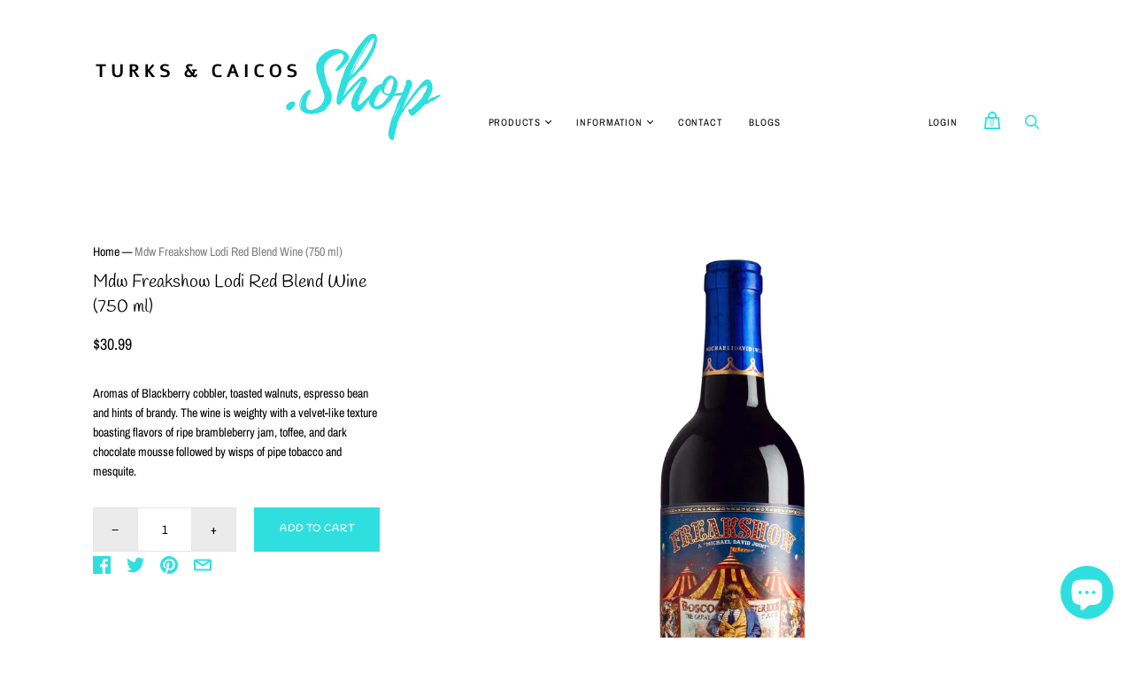

--- FILE ---
content_type: text/html; charset=utf-8
request_url: https://turksandcaicos.shop/products/mdw-freakshow-lodi-red-blend-wine
body_size: 29526
content:
<!doctype html>
<html class="no-js">  
  <head>
    <meta charset="utf-8">

    <title>Mdw Freakshow Lodi Red Blend Wine (750 ml) — Turks &amp; Caicos .SHOP</title>

    
      <meta name="description" content="Aromas of Blackberry cobbler, toasted walnuts, espresso bean and hints of brandy. The wine is weighty with a velvet-like texture boasting flavors of ripe brambleberry jam, toffee, and dark chocolate mousse followed by wisps of pipe tobacco and mesquite.">
    

    
      <link rel="shortcut icon" href="//turksandcaicos.shop/cdn/shop/files/shop_favicon_32x32.png?v=1614803405" type="image/png">
    

    
      <link rel="canonical" href="https://turksandcaicos.shop/products/mdw-freakshow-lodi-red-blend-wine" />
    

    <meta name="viewport" content="width=device-width">

    















<meta property="og:site_name" content="Turks &amp; Caicos .SHOP">
<meta property="og:url" content="https://turksandcaicos.shop/products/mdw-freakshow-lodi-red-blend-wine">
<meta property="og:title" content="Mdw Freakshow Lodi Red Blend Wine (750 ml)">
<meta property="og:type" content="website">
<meta property="og:description" content="Aromas of Blackberry cobbler, toasted walnuts, espresso bean and hints of brandy. The wine is weighty with a velvet-like texture boasting flavors of ripe brambleberry jam, toffee, and dark chocolate mousse followed by wisps of pipe tobacco and mesquite.">




    
    
    

    
    
    <meta
      property="og:image"
      content="https://turksandcaicos.shop/cdn/shop/products/196_mdw_freakshow_lodi_red_blend_1200x1200.png?v=1595385442"
    />
    <meta
      property="og:image:secure_url"
      content="https://turksandcaicos.shop/cdn/shop/products/196_mdw_freakshow_lodi_red_blend_1200x1200.png?v=1595385442"
    />
    <meta property="og:image:width" content="1200" />
    <meta property="og:image:height" content="1200" />
    
    
    <meta property="og:image:alt" content="Social media image" />
  
















<meta name="twitter:title" content="Mdw Freakshow Lodi Red Blend Wine (750 ml)">
<meta name="twitter:description" content="Aromas of Blackberry cobbler, toasted walnuts, espresso bean and hints of brandy. The wine is weighty with a velvet-like texture boasting flavors of ripe brambleberry jam, toffee, and dark chocolate mousse followed by wisps of pipe tobacco and mesquite.">


    
    
    
      
      
      <meta name="twitter:card" content="summary">
    
    
    <meta
      property="twitter:image"
      content="https://turksandcaicos.shop/cdn/shop/products/196_mdw_freakshow_lodi_red_blend_1200x1200_crop_center.png?v=1595385442"
    />
    <meta property="twitter:image:width" content="1200" />
    <meta property="twitter:image:height" content="1200" />
    
    
    <meta property="twitter:image:alt" content="Social media image" />
  



    <script>
      document.documentElement.className=document.documentElement.className.replace(/\bno-js\b/,'js');
      if(window.Shopify&&window.Shopify.designMode)document.documentElement.className+=' in-theme-editor';
    </script>

    <link href="//turksandcaicos.shop/cdn/shop/t/13/assets/theme.css?v=55548619717539147641768653423" rel="stylesheet" type="text/css" media="all" />
    
        


    <script>window.performance && window.performance.mark && window.performance.mark('shopify.content_for_header.start');</script><meta name="google-site-verification" content="YY08BrOFKyLT6vaGMsmNwy_6vWPGScmsFYGqcP5sSEo">
<meta id="shopify-digital-wallet" name="shopify-digital-wallet" content="/39690272813/digital_wallets/dialog">
<link rel="alternate" type="application/json+oembed" href="https://turksandcaicos.shop/products/mdw-freakshow-lodi-red-blend-wine.oembed">
<script async="async" src="/checkouts/internal/preloads.js?locale=en-TC"></script>
<script id="shopify-features" type="application/json">{"accessToken":"93bc0e2378ed4e3e40eac861d042d45d","betas":["rich-media-storefront-analytics"],"domain":"turksandcaicos.shop","predictiveSearch":true,"shopId":39690272813,"locale":"en"}</script>
<script>var Shopify = Shopify || {};
Shopify.shop = "shoponisland.myshopify.com";
Shopify.locale = "en";
Shopify.currency = {"active":"USD","rate":"1.0"};
Shopify.country = "TC";
Shopify.theme = {"name":"Handy","id":100097163309,"schema_name":"Handy","schema_version":"2.8.0","theme_store_id":826,"role":"main"};
Shopify.theme.handle = "null";
Shopify.theme.style = {"id":null,"handle":null};
Shopify.cdnHost = "turksandcaicos.shop/cdn";
Shopify.routes = Shopify.routes || {};
Shopify.routes.root = "/";</script>
<script type="module">!function(o){(o.Shopify=o.Shopify||{}).modules=!0}(window);</script>
<script>!function(o){function n(){var o=[];function n(){o.push(Array.prototype.slice.apply(arguments))}return n.q=o,n}var t=o.Shopify=o.Shopify||{};t.loadFeatures=n(),t.autoloadFeatures=n()}(window);</script>
<script id="shop-js-analytics" type="application/json">{"pageType":"product"}</script>
<script defer="defer" async type="module" src="//turksandcaicos.shop/cdn/shopifycloud/shop-js/modules/v2/client.init-shop-cart-sync_BT-GjEfc.en.esm.js"></script>
<script defer="defer" async type="module" src="//turksandcaicos.shop/cdn/shopifycloud/shop-js/modules/v2/chunk.common_D58fp_Oc.esm.js"></script>
<script defer="defer" async type="module" src="//turksandcaicos.shop/cdn/shopifycloud/shop-js/modules/v2/chunk.modal_xMitdFEc.esm.js"></script>
<script type="module">
  await import("//turksandcaicos.shop/cdn/shopifycloud/shop-js/modules/v2/client.init-shop-cart-sync_BT-GjEfc.en.esm.js");
await import("//turksandcaicos.shop/cdn/shopifycloud/shop-js/modules/v2/chunk.common_D58fp_Oc.esm.js");
await import("//turksandcaicos.shop/cdn/shopifycloud/shop-js/modules/v2/chunk.modal_xMitdFEc.esm.js");

  window.Shopify.SignInWithShop?.initShopCartSync?.({"fedCMEnabled":true,"windoidEnabled":true});

</script>
<script>(function() {
  var isLoaded = false;
  function asyncLoad() {
    if (isLoaded) return;
    isLoaded = true;
    var urls = ["\/\/cdn.shopify.com\/proxy\/8d4546a9b9d1108ca0bca5c213977b26348e7714491bbea7596c72dac8174ec4\/shoponisland.bookthatapp.com\/javascripts\/bta-installed.js?shop=shoponisland.myshopify.com\u0026sp-cache-control=cHVibGljLCBtYXgtYWdlPTkwMA","https:\/\/intg.snapchat.com\/shopify\/shopify-scevent-init.js?id=d425d75e-4c5b-4621-9cd8-2b973da685bc\u0026shop=shoponisland.myshopify.com"];
    for (var i = 0; i < urls.length; i++) {
      var s = document.createElement('script');
      s.type = 'text/javascript';
      s.async = true;
      s.src = urls[i];
      var x = document.getElementsByTagName('script')[0];
      x.parentNode.insertBefore(s, x);
    }
  };
  if(window.attachEvent) {
    window.attachEvent('onload', asyncLoad);
  } else {
    window.addEventListener('load', asyncLoad, false);
  }
})();</script>
<script id="__st">var __st={"a":39690272813,"offset":-18000,"reqid":"4d0680ba-a192-4458-8a65-90a47f10bcce-1769244454","pageurl":"turksandcaicos.shop\/products\/mdw-freakshow-lodi-red-blend-wine","u":"3d3f803dca37","p":"product","rtyp":"product","rid":5139906199597};</script>
<script>window.ShopifyPaypalV4VisibilityTracking = true;</script>
<script id="captcha-bootstrap">!function(){'use strict';const t='contact',e='account',n='new_comment',o=[[t,t],['blogs',n],['comments',n],[t,'customer']],c=[[e,'customer_login'],[e,'guest_login'],[e,'recover_customer_password'],[e,'create_customer']],r=t=>t.map((([t,e])=>`form[action*='/${t}']:not([data-nocaptcha='true']) input[name='form_type'][value='${e}']`)).join(','),a=t=>()=>t?[...document.querySelectorAll(t)].map((t=>t.form)):[];function s(){const t=[...o],e=r(t);return a(e)}const i='password',u='form_key',d=['recaptcha-v3-token','g-recaptcha-response','h-captcha-response',i],f=()=>{try{return window.sessionStorage}catch{return}},m='__shopify_v',_=t=>t.elements[u];function p(t,e,n=!1){try{const o=window.sessionStorage,c=JSON.parse(o.getItem(e)),{data:r}=function(t){const{data:e,action:n}=t;return t[m]||n?{data:e,action:n}:{data:t,action:n}}(c);for(const[e,n]of Object.entries(r))t.elements[e]&&(t.elements[e].value=n);n&&o.removeItem(e)}catch(o){console.error('form repopulation failed',{error:o})}}const l='form_type',E='cptcha';function T(t){t.dataset[E]=!0}const w=window,h=w.document,L='Shopify',v='ce_forms',y='captcha';let A=!1;((t,e)=>{const n=(g='f06e6c50-85a8-45c8-87d0-21a2b65856fe',I='https://cdn.shopify.com/shopifycloud/storefront-forms-hcaptcha/ce_storefront_forms_captcha_hcaptcha.v1.5.2.iife.js',D={infoText:'Protected by hCaptcha',privacyText:'Privacy',termsText:'Terms'},(t,e,n)=>{const o=w[L][v],c=o.bindForm;if(c)return c(t,g,e,D).then(n);var r;o.q.push([[t,g,e,D],n]),r=I,A||(h.body.append(Object.assign(h.createElement('script'),{id:'captcha-provider',async:!0,src:r})),A=!0)});var g,I,D;w[L]=w[L]||{},w[L][v]=w[L][v]||{},w[L][v].q=[],w[L][y]=w[L][y]||{},w[L][y].protect=function(t,e){n(t,void 0,e),T(t)},Object.freeze(w[L][y]),function(t,e,n,w,h,L){const[v,y,A,g]=function(t,e,n){const i=e?o:[],u=t?c:[],d=[...i,...u],f=r(d),m=r(i),_=r(d.filter((([t,e])=>n.includes(e))));return[a(f),a(m),a(_),s()]}(w,h,L),I=t=>{const e=t.target;return e instanceof HTMLFormElement?e:e&&e.form},D=t=>v().includes(t);t.addEventListener('submit',(t=>{const e=I(t);if(!e)return;const n=D(e)&&!e.dataset.hcaptchaBound&&!e.dataset.recaptchaBound,o=_(e),c=g().includes(e)&&(!o||!o.value);(n||c)&&t.preventDefault(),c&&!n&&(function(t){try{if(!f())return;!function(t){const e=f();if(!e)return;const n=_(t);if(!n)return;const o=n.value;o&&e.removeItem(o)}(t);const e=Array.from(Array(32),(()=>Math.random().toString(36)[2])).join('');!function(t,e){_(t)||t.append(Object.assign(document.createElement('input'),{type:'hidden',name:u})),t.elements[u].value=e}(t,e),function(t,e){const n=f();if(!n)return;const o=[...t.querySelectorAll(`input[type='${i}']`)].map((({name:t})=>t)),c=[...d,...o],r={};for(const[a,s]of new FormData(t).entries())c.includes(a)||(r[a]=s);n.setItem(e,JSON.stringify({[m]:1,action:t.action,data:r}))}(t,e)}catch(e){console.error('failed to persist form',e)}}(e),e.submit())}));const S=(t,e)=>{t&&!t.dataset[E]&&(n(t,e.some((e=>e===t))),T(t))};for(const o of['focusin','change'])t.addEventListener(o,(t=>{const e=I(t);D(e)&&S(e,y())}));const B=e.get('form_key'),M=e.get(l),P=B&&M;t.addEventListener('DOMContentLoaded',(()=>{const t=y();if(P)for(const e of t)e.elements[l].value===M&&p(e,B);[...new Set([...A(),...v().filter((t=>'true'===t.dataset.shopifyCaptcha))])].forEach((e=>S(e,t)))}))}(h,new URLSearchParams(w.location.search),n,t,e,['guest_login'])})(!0,!0)}();</script>
<script integrity="sha256-4kQ18oKyAcykRKYeNunJcIwy7WH5gtpwJnB7kiuLZ1E=" data-source-attribution="shopify.loadfeatures" defer="defer" src="//turksandcaicos.shop/cdn/shopifycloud/storefront/assets/storefront/load_feature-a0a9edcb.js" crossorigin="anonymous"></script>
<script data-source-attribution="shopify.dynamic_checkout.dynamic.init">var Shopify=Shopify||{};Shopify.PaymentButton=Shopify.PaymentButton||{isStorefrontPortableWallets:!0,init:function(){window.Shopify.PaymentButton.init=function(){};var t=document.createElement("script");t.src="https://turksandcaicos.shop/cdn/shopifycloud/portable-wallets/latest/portable-wallets.en.js",t.type="module",document.head.appendChild(t)}};
</script>
<script data-source-attribution="shopify.dynamic_checkout.buyer_consent">
  function portableWalletsHideBuyerConsent(e){var t=document.getElementById("shopify-buyer-consent"),n=document.getElementById("shopify-subscription-policy-button");t&&n&&(t.classList.add("hidden"),t.setAttribute("aria-hidden","true"),n.removeEventListener("click",e))}function portableWalletsShowBuyerConsent(e){var t=document.getElementById("shopify-buyer-consent"),n=document.getElementById("shopify-subscription-policy-button");t&&n&&(t.classList.remove("hidden"),t.removeAttribute("aria-hidden"),n.addEventListener("click",e))}window.Shopify?.PaymentButton&&(window.Shopify.PaymentButton.hideBuyerConsent=portableWalletsHideBuyerConsent,window.Shopify.PaymentButton.showBuyerConsent=portableWalletsShowBuyerConsent);
</script>
<script data-source-attribution="shopify.dynamic_checkout.cart.bootstrap">document.addEventListener("DOMContentLoaded",(function(){function t(){return document.querySelector("shopify-accelerated-checkout-cart, shopify-accelerated-checkout")}if(t())Shopify.PaymentButton.init();else{new MutationObserver((function(e,n){t()&&(Shopify.PaymentButton.init(),n.disconnect())})).observe(document.body,{childList:!0,subtree:!0})}}));
</script>
<link id="shopify-accelerated-checkout-styles" rel="stylesheet" media="screen" href="https://turksandcaicos.shop/cdn/shopifycloud/portable-wallets/latest/accelerated-checkout-backwards-compat.css" crossorigin="anonymous">
<style id="shopify-accelerated-checkout-cart">
        #shopify-buyer-consent {
  margin-top: 1em;
  display: inline-block;
  width: 100%;
}

#shopify-buyer-consent.hidden {
  display: none;
}

#shopify-subscription-policy-button {
  background: none;
  border: none;
  padding: 0;
  text-decoration: underline;
  font-size: inherit;
  cursor: pointer;
}

#shopify-subscription-policy-button::before {
  box-shadow: none;
}

      </style>

<script>window.performance && window.performance.mark && window.performance.mark('shopify.content_for_header.end');</script>

<script>
          var currentScript = document.currentScript || document.scripts[document.scripts.length - 1];
          var boldVariantIds =[34700160073773];
          var boldProductHandle ="mdw-freakshow-lodi-red-blend-wine";
          var BOLD = BOLD || {};
          BOLD.products = BOLD.products || {};
          BOLD.variant_lookup = BOLD.variant_lookup || {};
          if (window.BOLD && !BOLD.common) {
              BOLD.common = BOLD.common || {};
              BOLD.common.Shopify = BOLD.common.Shopify || {};
              window.BOLD.common.Shopify.products = window.BOLD.common.Shopify.products || {};
              window.BOLD.common.Shopify.variants = window.BOLD.common.Shopify.variants || {};
              window.BOLD.common.Shopify.handles = window.BOLD.common.Shopify.handles || {};
              window.BOLD.common.Shopify.saveProduct = function (handle, product) {
                  if (typeof handle === 'string' && typeof window.BOLD.common.Shopify.products[handle] === 'undefined') {
                      if (typeof product === 'number') {
                          window.BOLD.common.Shopify.handles[product] = handle;
                          product = { id: product };
                      }
                      window.BOLD.common.Shopify.products[handle] = product;
                  }
              };
              window.BOLD.common.Shopify.saveVariant = function (variant_id, variant) {
                  if (typeof variant_id === 'number' && typeof window.BOLD.common.Shopify.variants[variant_id] === 'undefined') {
                      window.BOLD.common.Shopify.variants[variant_id] = variant;
                  }
              };
          }

          for (var boldIndex = 0; boldIndex < boldVariantIds.length; boldIndex = boldIndex + 1) {
            BOLD.variant_lookup[boldVariantIds[boldIndex]] = boldProductHandle;
          }

          BOLD.products[boldProductHandle] ={
    "id":5139906199597,
    "title":"Mdw Freakshow Lodi Red Blend Wine (750 ml)","handle":"mdw-freakshow-lodi-red-blend-wine",
    "description":"\u003cp\u003eAromas of Blackberry cobbler, toasted walnuts, espresso bean and hints of brandy. The wine is weighty with a velvet-like texture boasting flavors of ripe brambleberry jam, toffee, and dark chocolate mousse followed by wisps of pipe tobacco and mesquite.\u003c\/p\u003e",
    "published_at":"2020-07-21T22:37:21",
    "created_at":"2020-07-21T22:37:22",
    "vendor":"Caribbean Beer \u0026 Spirits",
    "type":"Red Wine",
    "tags":["Red Wine","Wine"],
    "price":3099,
    "price_min":3099,
    "price_max":3099,
    "price_varies":false,
    "compare_at_price":null,
    "compare_at_price_min":0,
    "compare_at_price_max":0,
    "compare_at_price_varies":true,
    "all_variant_ids":[34700160073773],
    "variants":[


{
  "id":34700160073773,
  "product_id":5139906199597,
  "product_handle":"mdw-freakshow-lodi-red-blend-wine",
  "title":"Default Title",
  "option1":"Default Title",
  "option2":null,
  "option3":null,
  "sku":"S-10212",
  "requires_shipping":true,
  "taxable":false,
  "featured_image":null,"image_id":null,
  "available":true,
  "name":"Mdw Freakshow Lodi Red Blend Wine (750 ml) - Default Title",
  "options":["Default Title"],
  "price":3099,
  "weight":0,
  "compare_at_price":null,
  "inventory_quantity":10,
  "inventory_management":"shopify",
  "inventory_policy":"deny",
  "inventory_in_cart":0,
  "inventory_remaining":10,
  "incoming":false,
  "next_incoming_date":null,
  "taxable":false,
  "barcode":null
}],
    "available":true,"images":["\/\/turksandcaicos.shop\/cdn\/shop\/products\/196_mdw_freakshow_lodi_red_blend.png?v=1595385442"],"featured_image":"\/\/turksandcaicos.shop\/cdn\/shop\/products\/196_mdw_freakshow_lodi_red_blend.png?v=1595385442",
    "options":["Title"],
    "url":"\/products\/mdw-freakshow-lodi-red-blend-wine"};var boldCSPMetafields = {34700160073773:{}};
          var boldTempProduct ={"id":5139906199597,"title":"Mdw Freakshow Lodi Red Blend Wine (750 ml)","handle":"mdw-freakshow-lodi-red-blend-wine","description":"\u003cp\u003eAromas of Blackberry cobbler, toasted walnuts, espresso bean and hints of brandy. The wine is weighty with a velvet-like texture boasting flavors of ripe brambleberry jam, toffee, and dark chocolate mousse followed by wisps of pipe tobacco and mesquite.\u003c\/p\u003e","published_at":"2020-07-21T22:37:21-04:00","created_at":"2020-07-21T22:37:22-04:00","vendor":"Caribbean Beer \u0026 Spirits","type":"Red Wine","tags":["Red Wine","Wine"],"price":3099,"price_min":3099,"price_max":3099,"available":true,"price_varies":false,"compare_at_price":null,"compare_at_price_min":0,"compare_at_price_max":0,"compare_at_price_varies":false,"variants":[{"id":34700160073773,"title":"Default Title","option1":"Default Title","option2":null,"option3":null,"sku":"S-10212","requires_shipping":true,"taxable":false,"featured_image":null,"available":true,"name":"Mdw Freakshow Lodi Red Blend Wine (750 ml)","public_title":null,"options":["Default Title"],"price":3099,"weight":0,"compare_at_price":null,"inventory_management":"shopify","barcode":null,"requires_selling_plan":false,"selling_plan_allocations":[]}],"images":["\/\/turksandcaicos.shop\/cdn\/shop\/products\/196_mdw_freakshow_lodi_red_blend.png?v=1595385442"],"featured_image":"\/\/turksandcaicos.shop\/cdn\/shop\/products\/196_mdw_freakshow_lodi_red_blend.png?v=1595385442","options":["Title"],"media":[{"alt":null,"id":9283555786797,"position":1,"preview_image":{"aspect_ratio":1.0,"height":1200,"width":1200,"src":"\/\/turksandcaicos.shop\/cdn\/shop\/products\/196_mdw_freakshow_lodi_red_blend.png?v=1595385442"},"aspect_ratio":1.0,"height":1200,"media_type":"image","src":"\/\/turksandcaicos.shop\/cdn\/shop\/products\/196_mdw_freakshow_lodi_red_blend.png?v=1595385442","width":1200}],"requires_selling_plan":false,"selling_plan_groups":[],"content":"\u003cp\u003eAromas of Blackberry cobbler, toasted walnuts, espresso bean and hints of brandy. The wine is weighty with a velvet-like texture boasting flavors of ripe brambleberry jam, toffee, and dark chocolate mousse followed by wisps of pipe tobacco and mesquite.\u003c\/p\u003e"};
          var bold_rp =[{}];
          if(boldTempProduct){
            window.BOLD.common.Shopify.saveProduct(boldTempProduct.handle, boldTempProduct.id);
            for (var boldIndex = 0; boldTempProduct && boldIndex < boldTempProduct.variants.length; boldIndex = boldIndex + 1){
              var rp_group_id = bold_rp[boldIndex].rp_group_id ? '' + bold_rp[boldIndex].rp_group_id : '';
              window.BOLD.common.Shopify.saveVariant(
                  boldTempProduct.variants[boldIndex].id,
                  {
                    product_id: boldTempProduct.id,
                    product_handle: boldTempProduct.handle,
                    price: boldTempProduct.variants[boldIndex].price,
                    group_id: rp_group_id,
                    csp_metafield: boldCSPMetafields[boldTempProduct.variants[boldIndex].id]
                  }
              );
            }
          }

          currentScript.parentNode.removeChild(currentScript);
        </script>
<script>window.BOLD = window.BOLD || {};
    window.BOLD.common = window.BOLD.common || {};
    window.BOLD.common.Shopify = window.BOLD.common.Shopify || {};
    window.BOLD.common.Shopify.shop = {
      domain: 'turksandcaicos.shop',
      permanent_domain: 'shoponisland.myshopify.com',
      url: 'https://turksandcaicos.shop',
      secure_url: 'https://turksandcaicos.shop',
      money_format: "${{amount}}",
      currency: "USD"
    };
    window.BOLD.common.Shopify.customer = {
      id: null,
      tags: null,
    };
    window.BOLD.common.Shopify.cart = {"note":null,"attributes":{},"original_total_price":0,"total_price":0,"total_discount":0,"total_weight":0.0,"item_count":0,"items":[],"requires_shipping":false,"currency":"USD","items_subtotal_price":0,"cart_level_discount_applications":[],"checkout_charge_amount":0};
    window.BOLD.common.template = 'product';window.BOLD.common.Shopify.formatMoney = function(money, format) {
        function n(t, e) {
            return "undefined" == typeof t ? e : t
        }
        function r(t, e, r, i) {
            if (e = n(e, 2),
                r = n(r, ","),
                i = n(i, "."),
            isNaN(t) || null == t)
                return 0;
            t = (t / 100).toFixed(e);
            var o = t.split(".")
                , a = o[0].replace(/(\d)(?=(\d\d\d)+(?!\d))/g, "$1" + r)
                , s = o[1] ? i + o[1] : "";
            return a + s
        }
        "string" == typeof money && (money = money.replace(".", ""));
        var i = ""
            , o = /\{\{\s*(\w+)\s*\}\}/
            , a = format || window.BOLD.common.Shopify.shop.money_format || window.Shopify.money_format || "$ {{ amount }}";
        switch (a.match(o)[1]) {
            case "amount":
                i = r(money, 2, ",", ".");
                break;
            case "amount_no_decimals":
                i = r(money, 0, ",", ".");
                break;
            case "amount_with_comma_separator":
                i = r(money, 2, ".", ",");
                break;
            case "amount_no_decimals_with_comma_separator":
                i = r(money, 0, ".", ",");
                break;
            case "amount_with_space_separator":
                i = r(money, 2, " ", ",");
                break;
            case "amount_no_decimals_with_space_separator":
                i = r(money, 0, " ", ",");
                break;
            case "amount_with_apostrophe_separator":
                i = r(money, 2, "'", ".");
                break;
        }
        return a.replace(o, i);
    };
    window.BOLD.common.Shopify.saveProduct = function (handle, product) {
      if (typeof handle === 'string' && typeof window.BOLD.common.Shopify.products[handle] === 'undefined') {
        if (typeof product === 'number') {
          window.BOLD.common.Shopify.handles[product] = handle;
          product = { id: product };
        }
        window.BOLD.common.Shopify.products[handle] = product;
      }
    };
    window.BOLD.common.Shopify.saveVariant = function (variant_id, variant) {
      if (typeof variant_id === 'number' && typeof window.BOLD.common.Shopify.variants[variant_id] === 'undefined') {
        window.BOLD.common.Shopify.variants[variant_id] = variant;
      }
    };window.BOLD.common.Shopify.products = window.BOLD.common.Shopify.products || {};
    window.BOLD.common.Shopify.variants = window.BOLD.common.Shopify.variants || {};
    window.BOLD.common.Shopify.handles = window.BOLD.common.Shopify.handles || {};window.BOLD.common.Shopify.handle = "mdw-freakshow-lodi-red-blend-wine"
window.BOLD.common.Shopify.saveProduct("mdw-freakshow-lodi-red-blend-wine", 5139906199597);window.BOLD.common.Shopify.saveVariant(34700160073773, { product_id: 5139906199597, product_handle: "mdw-freakshow-lodi-red-blend-wine", price: 3099, group_id: '', csp_metafield: {}});window.BOLD.apps_installed = {"Customer Pricing":1,"Loyalties":2,"Memberships":1,"Returns Manager":1} || {};window.BOLD.common.Shopify.metafields = window.BOLD.common.Shopify.metafields || {};window.BOLD.common.Shopify.metafields["bold_rp"] = {"recurring_type":2};window.BOLD.common.Shopify.metafields["bold_csp_defaults"] = {};window.BOLD.common.cacheParams = window.BOLD.common.cacheParams || {};
</script><script>
  var BOLD = BOLD || {};
  BOLD.recurring_orders = BOLD.recurring_orders || {};
  if(typeof BOLD.recurring_orders.setSettings !== 'undefined') {
      BOLD.recurring_orders.setSettings({
        loadingEnabled: true
      },true);
   } else {
     BOLD.recurring_orders.settings = {
       loadingEnabled: true
     };
   }
  BOLD.recurring_orders.modes = {
    current_mode:2,
    recurring_cart:0,
    single_product:1,
    mixed_cart:2
  };
  BOLD.customer = BOLD.customer || {};
  BOLD.customer.id = null || '';
  BOLD.customer.email= null || '';
  BOLD.customer.address1= null || '';
  BOLD.customer.address = null || '';
  BOLD.customer.city = null || '';
  BOLD.customer.company = null || '';
  BOLD.customer.country = null || '';
  BOLD.customer.first_name = null || '';
  BOLD.customer.last_name = null || '';
  BOLD.customer.phone = null || '';
  BOLD.customer.province = null || '';
  BOLD.customer.zip = null || '';
  BOLD.customer.tags = null || '';
  
  
  window.mixed_cart = null;
</script>

<script>
  var BOLD = BOLD || {};
  BOLD.recurring_orders = BOLD.recurring_orders || {};
  if(typeof BOLD.recurring_orders.setSettings !== 'undefined') {
      BOLD.recurring_orders.setSettings({
        loadingEnabled: true,
        loadAdditionalCheckoutSelector: '.additional-checkout-buttons',
        loadAdditionalBuyButtonSelector: '.shopify-payment-button'
      },true);
   } else {
     BOLD.recurring_orders.settings = {
       loadingEnabled: true,
       loadAdditionalCheckoutSelector: '.additional-checkout-buttons',
       loadAdditionalBuyButtonSelector: '.shopify-payment-button'
     };
   }
  BOLD.recurring_orders.modes = {
    current_mode:2,
    recurring_cart:0,
    single_product:1,
    mixed_cart:2
  };

  BOLD.customer = BOLD.customer || {};
  BOLD.customer.id = null || '';
  BOLD.customer.email = null || '';
  BOLD.customer.address1 = null || '';
  BOLD.customer.address2 = null || '';
  BOLD.customer.city = null || '';
  BOLD.customer.company = null || '';
  BOLD.customer.country = null || '';
  BOLD.customer.first_name = null || '';
  BOLD.customer.last_name = null || '';
  BOLD.customer.phone = null || '';
  BOLD.customer.province = null || '';
  BOLD.customer.zip = null || '';
  BOLD.customer.tags = null || '';


  
  
  window.mixed_cart = null;
</script>


<script src="https://wiser.expertvillagemedia.com/assets/js/wiser_recom.js" data-maincollection-id="" data-productid="5139906199597" data-collectid="200948482093" data-page="product" data-shop-id="shoponisland.myshopify.com"></script>
<script>
  
  var pHandle = "mdw-freakshow-lodi-red-blend-wine";
  var evm_recent_products=getCookie("evm_recent_products");
  if(pHandle){
    if(evm_recent_products == null){
      setCookie("evm_recent_products",pHandle,3);
    }
    var currentProducts = [];
    if(evm_recent_products != null){
      currentProducts = evm_recent_products.split(","); 
    }
    var index = currentProducts.indexOf(pHandle);
    if (index > -1) {
      currentProducts.splice(index, 1);
    } 
    if(currentProducts.indexOf(pHandle) == -1){
      currentProducts.push(pHandle); 
    }
    if(currentProducts.length > 0){
      setCookie("evm_recent_products",currentProducts.join(","),3);
    }
  }  
  
</script>
 

 


 

<script>window.__pagefly_analytics_settings__ = {"acceptTracking":false};</script>
 
  <script>var bondVariantIds = [], productConfig = {}, productMetafields;productMetafields = '';if (productMetafields !== '') {
        productConfig = JSON.parse('{"' + decodeURI(productMetafields).replace(/"/g, '\\"').replace(/&/g, '","').replace(/=/g,'":"') + '"}');
      }

    window.BtaConfig = {
      account: 'shoponisland',
      bondVariantIds: bondVariantIds,
      cart: 'CartDrop',
      customer: '','product': productConfig,settings: JSON.parse('{"dateFormat":"MM/DD/YYYY","domain":"turksandcaicos.shop","env":"production","path_prefix":"/apps/bookthatapp","should_load":true,"widget_enabled_list":["reservation","activity"],"widget_on_every_page":true,"widgets_mode":{}}' || '{}'),
      version: '1.6'
    }
  </script>

  <script src="//turksandcaicos.shop/cdn/shop/t/13/assets/bta-widgets-bootstrap.min.js?v=140398751049464347101688843955" type="text/javascript"></script>

    <meta name="google-site-verification" content="DR4CpGoWw10n6ulolYZ_ZpEyyy06ZEj8YVHlhAD_6LI" />    


<!-- BEGIN app block: shopify://apps/pagefly-page-builder/blocks/app-embed/83e179f7-59a0-4589-8c66-c0dddf959200 -->

<!-- BEGIN app snippet: pagefly-cro-ab-testing-main -->







<script>
  ;(function () {
    const url = new URL(window.location)
    const viewParam = url.searchParams.get('view')
    if (viewParam && viewParam.includes('variant-pf-')) {
      url.searchParams.set('pf_v', viewParam)
      url.searchParams.delete('view')
      window.history.replaceState({}, '', url)
    }
  })()
</script>



<script type='module'>
  
  window.PAGEFLY_CRO = window.PAGEFLY_CRO || {}

  window.PAGEFLY_CRO['data_debug'] = {
    original_template_suffix: "all_products",
    allow_ab_test: false,
    ab_test_start_time: 0,
    ab_test_end_time: 0,
    today_date_time: 1769244454000,
  }
  window.PAGEFLY_CRO['GA4'] = { enabled: false}
</script>

<!-- END app snippet -->








  <script src='https://cdn.shopify.com/extensions/019bb4f9-aed6-78a3-be91-e9d44663e6bf/pagefly-page-builder-215/assets/pagefly-helper.js' defer='defer'></script>

  <script src='https://cdn.shopify.com/extensions/019bb4f9-aed6-78a3-be91-e9d44663e6bf/pagefly-page-builder-215/assets/pagefly-general-helper.js' defer='defer'></script>

  <script src='https://cdn.shopify.com/extensions/019bb4f9-aed6-78a3-be91-e9d44663e6bf/pagefly-page-builder-215/assets/pagefly-snap-slider.js' defer='defer'></script>

  <script src='https://cdn.shopify.com/extensions/019bb4f9-aed6-78a3-be91-e9d44663e6bf/pagefly-page-builder-215/assets/pagefly-slideshow-v3.js' defer='defer'></script>

  <script src='https://cdn.shopify.com/extensions/019bb4f9-aed6-78a3-be91-e9d44663e6bf/pagefly-page-builder-215/assets/pagefly-slideshow-v4.js' defer='defer'></script>

  <script src='https://cdn.shopify.com/extensions/019bb4f9-aed6-78a3-be91-e9d44663e6bf/pagefly-page-builder-215/assets/pagefly-glider.js' defer='defer'></script>

  <script src='https://cdn.shopify.com/extensions/019bb4f9-aed6-78a3-be91-e9d44663e6bf/pagefly-page-builder-215/assets/pagefly-slideshow-v1-v2.js' defer='defer'></script>

  <script src='https://cdn.shopify.com/extensions/019bb4f9-aed6-78a3-be91-e9d44663e6bf/pagefly-page-builder-215/assets/pagefly-product-media.js' defer='defer'></script>

  <script src='https://cdn.shopify.com/extensions/019bb4f9-aed6-78a3-be91-e9d44663e6bf/pagefly-page-builder-215/assets/pagefly-product.js' defer='defer'></script>


<script id='pagefly-helper-data' type='application/json'>
  {
    "page_optimization": {
      "assets_prefetching": false
    },
    "elements_asset_mapper": {
      "Accordion": "https://cdn.shopify.com/extensions/019bb4f9-aed6-78a3-be91-e9d44663e6bf/pagefly-page-builder-215/assets/pagefly-accordion.js",
      "Accordion3": "https://cdn.shopify.com/extensions/019bb4f9-aed6-78a3-be91-e9d44663e6bf/pagefly-page-builder-215/assets/pagefly-accordion3.js",
      "CountDown": "https://cdn.shopify.com/extensions/019bb4f9-aed6-78a3-be91-e9d44663e6bf/pagefly-page-builder-215/assets/pagefly-countdown.js",
      "GMap1": "https://cdn.shopify.com/extensions/019bb4f9-aed6-78a3-be91-e9d44663e6bf/pagefly-page-builder-215/assets/pagefly-gmap.js",
      "GMap2": "https://cdn.shopify.com/extensions/019bb4f9-aed6-78a3-be91-e9d44663e6bf/pagefly-page-builder-215/assets/pagefly-gmap.js",
      "GMapBasicV2": "https://cdn.shopify.com/extensions/019bb4f9-aed6-78a3-be91-e9d44663e6bf/pagefly-page-builder-215/assets/pagefly-gmap.js",
      "GMapAdvancedV2": "https://cdn.shopify.com/extensions/019bb4f9-aed6-78a3-be91-e9d44663e6bf/pagefly-page-builder-215/assets/pagefly-gmap.js",
      "HTML.Video": "https://cdn.shopify.com/extensions/019bb4f9-aed6-78a3-be91-e9d44663e6bf/pagefly-page-builder-215/assets/pagefly-htmlvideo.js",
      "HTML.Video2": "https://cdn.shopify.com/extensions/019bb4f9-aed6-78a3-be91-e9d44663e6bf/pagefly-page-builder-215/assets/pagefly-htmlvideo2.js",
      "HTML.Video3": "https://cdn.shopify.com/extensions/019bb4f9-aed6-78a3-be91-e9d44663e6bf/pagefly-page-builder-215/assets/pagefly-htmlvideo2.js",
      "BackgroundVideo": "https://cdn.shopify.com/extensions/019bb4f9-aed6-78a3-be91-e9d44663e6bf/pagefly-page-builder-215/assets/pagefly-htmlvideo2.js",
      "Instagram": "https://cdn.shopify.com/extensions/019bb4f9-aed6-78a3-be91-e9d44663e6bf/pagefly-page-builder-215/assets/pagefly-instagram.js",
      "Instagram2": "https://cdn.shopify.com/extensions/019bb4f9-aed6-78a3-be91-e9d44663e6bf/pagefly-page-builder-215/assets/pagefly-instagram.js",
      "Insta3": "https://cdn.shopify.com/extensions/019bb4f9-aed6-78a3-be91-e9d44663e6bf/pagefly-page-builder-215/assets/pagefly-instagram3.js",
      "Tabs": "https://cdn.shopify.com/extensions/019bb4f9-aed6-78a3-be91-e9d44663e6bf/pagefly-page-builder-215/assets/pagefly-tab.js",
      "Tabs3": "https://cdn.shopify.com/extensions/019bb4f9-aed6-78a3-be91-e9d44663e6bf/pagefly-page-builder-215/assets/pagefly-tab3.js",
      "ProductBox": "https://cdn.shopify.com/extensions/019bb4f9-aed6-78a3-be91-e9d44663e6bf/pagefly-page-builder-215/assets/pagefly-cart.js",
      "FBPageBox2": "https://cdn.shopify.com/extensions/019bb4f9-aed6-78a3-be91-e9d44663e6bf/pagefly-page-builder-215/assets/pagefly-facebook.js",
      "FBLikeButton2": "https://cdn.shopify.com/extensions/019bb4f9-aed6-78a3-be91-e9d44663e6bf/pagefly-page-builder-215/assets/pagefly-facebook.js",
      "TwitterFeed2": "https://cdn.shopify.com/extensions/019bb4f9-aed6-78a3-be91-e9d44663e6bf/pagefly-page-builder-215/assets/pagefly-twitter.js",
      "Paragraph4": "https://cdn.shopify.com/extensions/019bb4f9-aed6-78a3-be91-e9d44663e6bf/pagefly-page-builder-215/assets/pagefly-paragraph4.js",

      "AliReviews": "https://cdn.shopify.com/extensions/019bb4f9-aed6-78a3-be91-e9d44663e6bf/pagefly-page-builder-215/assets/pagefly-3rd-elements.js",
      "BackInStock": "https://cdn.shopify.com/extensions/019bb4f9-aed6-78a3-be91-e9d44663e6bf/pagefly-page-builder-215/assets/pagefly-3rd-elements.js",
      "GloboBackInStock": "https://cdn.shopify.com/extensions/019bb4f9-aed6-78a3-be91-e9d44663e6bf/pagefly-page-builder-215/assets/pagefly-3rd-elements.js",
      "GrowaveWishlist": "https://cdn.shopify.com/extensions/019bb4f9-aed6-78a3-be91-e9d44663e6bf/pagefly-page-builder-215/assets/pagefly-3rd-elements.js",
      "InfiniteOptionsShopPad": "https://cdn.shopify.com/extensions/019bb4f9-aed6-78a3-be91-e9d44663e6bf/pagefly-page-builder-215/assets/pagefly-3rd-elements.js",
      "InkybayProductPersonalizer": "https://cdn.shopify.com/extensions/019bb4f9-aed6-78a3-be91-e9d44663e6bf/pagefly-page-builder-215/assets/pagefly-3rd-elements.js",
      "LimeSpot": "https://cdn.shopify.com/extensions/019bb4f9-aed6-78a3-be91-e9d44663e6bf/pagefly-page-builder-215/assets/pagefly-3rd-elements.js",
      "Loox": "https://cdn.shopify.com/extensions/019bb4f9-aed6-78a3-be91-e9d44663e6bf/pagefly-page-builder-215/assets/pagefly-3rd-elements.js",
      "Opinew": "https://cdn.shopify.com/extensions/019bb4f9-aed6-78a3-be91-e9d44663e6bf/pagefly-page-builder-215/assets/pagefly-3rd-elements.js",
      "Powr": "https://cdn.shopify.com/extensions/019bb4f9-aed6-78a3-be91-e9d44663e6bf/pagefly-page-builder-215/assets/pagefly-3rd-elements.js",
      "ProductReviews": "https://cdn.shopify.com/extensions/019bb4f9-aed6-78a3-be91-e9d44663e6bf/pagefly-page-builder-215/assets/pagefly-3rd-elements.js",
      "PushOwl": "https://cdn.shopify.com/extensions/019bb4f9-aed6-78a3-be91-e9d44663e6bf/pagefly-page-builder-215/assets/pagefly-3rd-elements.js",
      "ReCharge": "https://cdn.shopify.com/extensions/019bb4f9-aed6-78a3-be91-e9d44663e6bf/pagefly-page-builder-215/assets/pagefly-3rd-elements.js",
      "Rivyo": "https://cdn.shopify.com/extensions/019bb4f9-aed6-78a3-be91-e9d44663e6bf/pagefly-page-builder-215/assets/pagefly-3rd-elements.js",
      "TrackingMore": "https://cdn.shopify.com/extensions/019bb4f9-aed6-78a3-be91-e9d44663e6bf/pagefly-page-builder-215/assets/pagefly-3rd-elements.js",
      "Vitals": "https://cdn.shopify.com/extensions/019bb4f9-aed6-78a3-be91-e9d44663e6bf/pagefly-page-builder-215/assets/pagefly-3rd-elements.js",
      "Wiser": "https://cdn.shopify.com/extensions/019bb4f9-aed6-78a3-be91-e9d44663e6bf/pagefly-page-builder-215/assets/pagefly-3rd-elements.js"
    },
    "custom_elements_mapper": {
      "pf-click-action-element": "https://cdn.shopify.com/extensions/019bb4f9-aed6-78a3-be91-e9d44663e6bf/pagefly-page-builder-215/assets/pagefly-click-action-element.js",
      "pf-dialog-element": "https://cdn.shopify.com/extensions/019bb4f9-aed6-78a3-be91-e9d44663e6bf/pagefly-page-builder-215/assets/pagefly-dialog-element.js"
    }
  }
</script>


<!-- END app block --><script src="https://cdn.shopify.com/extensions/e8878072-2f6b-4e89-8082-94b04320908d/inbox-1254/assets/inbox-chat-loader.js" type="text/javascript" defer="defer"></script>
<link href="https://monorail-edge.shopifysvc.com" rel="dns-prefetch">
<script>(function(){if ("sendBeacon" in navigator && "performance" in window) {try {var session_token_from_headers = performance.getEntriesByType('navigation')[0].serverTiming.find(x => x.name == '_s').description;} catch {var session_token_from_headers = undefined;}var session_cookie_matches = document.cookie.match(/_shopify_s=([^;]*)/);var session_token_from_cookie = session_cookie_matches && session_cookie_matches.length === 2 ? session_cookie_matches[1] : "";var session_token = session_token_from_headers || session_token_from_cookie || "";function handle_abandonment_event(e) {var entries = performance.getEntries().filter(function(entry) {return /monorail-edge.shopifysvc.com/.test(entry.name);});if (!window.abandonment_tracked && entries.length === 0) {window.abandonment_tracked = true;var currentMs = Date.now();var navigation_start = performance.timing.navigationStart;var payload = {shop_id: 39690272813,url: window.location.href,navigation_start,duration: currentMs - navigation_start,session_token,page_type: "product"};window.navigator.sendBeacon("https://monorail-edge.shopifysvc.com/v1/produce", JSON.stringify({schema_id: "online_store_buyer_site_abandonment/1.1",payload: payload,metadata: {event_created_at_ms: currentMs,event_sent_at_ms: currentMs}}));}}window.addEventListener('pagehide', handle_abandonment_event);}}());</script>
<script id="web-pixels-manager-setup">(function e(e,d,r,n,o){if(void 0===o&&(o={}),!Boolean(null===(a=null===(i=window.Shopify)||void 0===i?void 0:i.analytics)||void 0===a?void 0:a.replayQueue)){var i,a;window.Shopify=window.Shopify||{};var t=window.Shopify;t.analytics=t.analytics||{};var s=t.analytics;s.replayQueue=[],s.publish=function(e,d,r){return s.replayQueue.push([e,d,r]),!0};try{self.performance.mark("wpm:start")}catch(e){}var l=function(){var e={modern:/Edge?\/(1{2}[4-9]|1[2-9]\d|[2-9]\d{2}|\d{4,})\.\d+(\.\d+|)|Firefox\/(1{2}[4-9]|1[2-9]\d|[2-9]\d{2}|\d{4,})\.\d+(\.\d+|)|Chrom(ium|e)\/(9{2}|\d{3,})\.\d+(\.\d+|)|(Maci|X1{2}).+ Version\/(15\.\d+|(1[6-9]|[2-9]\d|\d{3,})\.\d+)([,.]\d+|)( \(\w+\)|)( Mobile\/\w+|) Safari\/|Chrome.+OPR\/(9{2}|\d{3,})\.\d+\.\d+|(CPU[ +]OS|iPhone[ +]OS|CPU[ +]iPhone|CPU IPhone OS|CPU iPad OS)[ +]+(15[._]\d+|(1[6-9]|[2-9]\d|\d{3,})[._]\d+)([._]\d+|)|Android:?[ /-](13[3-9]|1[4-9]\d|[2-9]\d{2}|\d{4,})(\.\d+|)(\.\d+|)|Android.+Firefox\/(13[5-9]|1[4-9]\d|[2-9]\d{2}|\d{4,})\.\d+(\.\d+|)|Android.+Chrom(ium|e)\/(13[3-9]|1[4-9]\d|[2-9]\d{2}|\d{4,})\.\d+(\.\d+|)|SamsungBrowser\/([2-9]\d|\d{3,})\.\d+/,legacy:/Edge?\/(1[6-9]|[2-9]\d|\d{3,})\.\d+(\.\d+|)|Firefox\/(5[4-9]|[6-9]\d|\d{3,})\.\d+(\.\d+|)|Chrom(ium|e)\/(5[1-9]|[6-9]\d|\d{3,})\.\d+(\.\d+|)([\d.]+$|.*Safari\/(?![\d.]+ Edge\/[\d.]+$))|(Maci|X1{2}).+ Version\/(10\.\d+|(1[1-9]|[2-9]\d|\d{3,})\.\d+)([,.]\d+|)( \(\w+\)|)( Mobile\/\w+|) Safari\/|Chrome.+OPR\/(3[89]|[4-9]\d|\d{3,})\.\d+\.\d+|(CPU[ +]OS|iPhone[ +]OS|CPU[ +]iPhone|CPU IPhone OS|CPU iPad OS)[ +]+(10[._]\d+|(1[1-9]|[2-9]\d|\d{3,})[._]\d+)([._]\d+|)|Android:?[ /-](13[3-9]|1[4-9]\d|[2-9]\d{2}|\d{4,})(\.\d+|)(\.\d+|)|Mobile Safari.+OPR\/([89]\d|\d{3,})\.\d+\.\d+|Android.+Firefox\/(13[5-9]|1[4-9]\d|[2-9]\d{2}|\d{4,})\.\d+(\.\d+|)|Android.+Chrom(ium|e)\/(13[3-9]|1[4-9]\d|[2-9]\d{2}|\d{4,})\.\d+(\.\d+|)|Android.+(UC? ?Browser|UCWEB|U3)[ /]?(15\.([5-9]|\d{2,})|(1[6-9]|[2-9]\d|\d{3,})\.\d+)\.\d+|SamsungBrowser\/(5\.\d+|([6-9]|\d{2,})\.\d+)|Android.+MQ{2}Browser\/(14(\.(9|\d{2,})|)|(1[5-9]|[2-9]\d|\d{3,})(\.\d+|))(\.\d+|)|K[Aa][Ii]OS\/(3\.\d+|([4-9]|\d{2,})\.\d+)(\.\d+|)/},d=e.modern,r=e.legacy,n=navigator.userAgent;return n.match(d)?"modern":n.match(r)?"legacy":"unknown"}(),u="modern"===l?"modern":"legacy",c=(null!=n?n:{modern:"",legacy:""})[u],f=function(e){return[e.baseUrl,"/wpm","/b",e.hashVersion,"modern"===e.buildTarget?"m":"l",".js"].join("")}({baseUrl:d,hashVersion:r,buildTarget:u}),m=function(e){var d=e.version,r=e.bundleTarget,n=e.surface,o=e.pageUrl,i=e.monorailEndpoint;return{emit:function(e){var a=e.status,t=e.errorMsg,s=(new Date).getTime(),l=JSON.stringify({metadata:{event_sent_at_ms:s},events:[{schema_id:"web_pixels_manager_load/3.1",payload:{version:d,bundle_target:r,page_url:o,status:a,surface:n,error_msg:t},metadata:{event_created_at_ms:s}}]});if(!i)return console&&console.warn&&console.warn("[Web Pixels Manager] No Monorail endpoint provided, skipping logging."),!1;try{return self.navigator.sendBeacon.bind(self.navigator)(i,l)}catch(e){}var u=new XMLHttpRequest;try{return u.open("POST",i,!0),u.setRequestHeader("Content-Type","text/plain"),u.send(l),!0}catch(e){return console&&console.warn&&console.warn("[Web Pixels Manager] Got an unhandled error while logging to Monorail."),!1}}}}({version:r,bundleTarget:l,surface:e.surface,pageUrl:self.location.href,monorailEndpoint:e.monorailEndpoint});try{o.browserTarget=l,function(e){var d=e.src,r=e.async,n=void 0===r||r,o=e.onload,i=e.onerror,a=e.sri,t=e.scriptDataAttributes,s=void 0===t?{}:t,l=document.createElement("script"),u=document.querySelector("head"),c=document.querySelector("body");if(l.async=n,l.src=d,a&&(l.integrity=a,l.crossOrigin="anonymous"),s)for(var f in s)if(Object.prototype.hasOwnProperty.call(s,f))try{l.dataset[f]=s[f]}catch(e){}if(o&&l.addEventListener("load",o),i&&l.addEventListener("error",i),u)u.appendChild(l);else{if(!c)throw new Error("Did not find a head or body element to append the script");c.appendChild(l)}}({src:f,async:!0,onload:function(){if(!function(){var e,d;return Boolean(null===(d=null===(e=window.Shopify)||void 0===e?void 0:e.analytics)||void 0===d?void 0:d.initialized)}()){var d=window.webPixelsManager.init(e)||void 0;if(d){var r=window.Shopify.analytics;r.replayQueue.forEach((function(e){var r=e[0],n=e[1],o=e[2];d.publishCustomEvent(r,n,o)})),r.replayQueue=[],r.publish=d.publishCustomEvent,r.visitor=d.visitor,r.initialized=!0}}},onerror:function(){return m.emit({status:"failed",errorMsg:"".concat(f," has failed to load")})},sri:function(e){var d=/^sha384-[A-Za-z0-9+/=]+$/;return"string"==typeof e&&d.test(e)}(c)?c:"",scriptDataAttributes:o}),m.emit({status:"loading"})}catch(e){m.emit({status:"failed",errorMsg:(null==e?void 0:e.message)||"Unknown error"})}}})({shopId: 39690272813,storefrontBaseUrl: "https://turksandcaicos.shop",extensionsBaseUrl: "https://extensions.shopifycdn.com/cdn/shopifycloud/web-pixels-manager",monorailEndpoint: "https://monorail-edge.shopifysvc.com/unstable/produce_batch",surface: "storefront-renderer",enabledBetaFlags: ["2dca8a86"],webPixelsConfigList: [{"id":"1766653997","configuration":"{\"focusDuration\":\"3\"}","eventPayloadVersion":"v1","runtimeContext":"STRICT","scriptVersion":"5267644d2647fc677b620ee257b1625c","type":"APP","apiClientId":1743893,"privacyPurposes":["ANALYTICS","SALE_OF_DATA"],"dataSharingAdjustments":{"protectedCustomerApprovalScopes":[]}},{"id":"431423533","configuration":"{\"config\":\"{\\\"pixel_id\\\":\\\"G-VFSYVRKL37\\\",\\\"gtag_events\\\":[{\\\"type\\\":\\\"purchase\\\",\\\"action_label\\\":\\\"G-VFSYVRKL37\\\"},{\\\"type\\\":\\\"page_view\\\",\\\"action_label\\\":\\\"G-VFSYVRKL37\\\"},{\\\"type\\\":\\\"view_item\\\",\\\"action_label\\\":\\\"G-VFSYVRKL37\\\"},{\\\"type\\\":\\\"search\\\",\\\"action_label\\\":\\\"G-VFSYVRKL37\\\"},{\\\"type\\\":\\\"add_to_cart\\\",\\\"action_label\\\":\\\"G-VFSYVRKL37\\\"},{\\\"type\\\":\\\"begin_checkout\\\",\\\"action_label\\\":\\\"G-VFSYVRKL37\\\"},{\\\"type\\\":\\\"add_payment_info\\\",\\\"action_label\\\":\\\"G-VFSYVRKL37\\\"}],\\\"enable_monitoring_mode\\\":false}\"}","eventPayloadVersion":"v1","runtimeContext":"OPEN","scriptVersion":"b2a88bafab3e21179ed38636efcd8a93","type":"APP","apiClientId":1780363,"privacyPurposes":[],"dataSharingAdjustments":{"protectedCustomerApprovalScopes":["read_customer_address","read_customer_email","read_customer_name","read_customer_personal_data","read_customer_phone"]}},{"id":"17825837","configuration":"{\"pixelId\":\"d425d75e-4c5b-4621-9cd8-2b973da685bc\"}","eventPayloadVersion":"v1","runtimeContext":"STRICT","scriptVersion":"c119f01612c13b62ab52809eb08154bb","type":"APP","apiClientId":2556259,"privacyPurposes":["ANALYTICS","MARKETING","SALE_OF_DATA"],"dataSharingAdjustments":{"protectedCustomerApprovalScopes":["read_customer_address","read_customer_email","read_customer_name","read_customer_personal_data","read_customer_phone"]}},{"id":"shopify-app-pixel","configuration":"{}","eventPayloadVersion":"v1","runtimeContext":"STRICT","scriptVersion":"0450","apiClientId":"shopify-pixel","type":"APP","privacyPurposes":["ANALYTICS","MARKETING"]},{"id":"shopify-custom-pixel","eventPayloadVersion":"v1","runtimeContext":"LAX","scriptVersion":"0450","apiClientId":"shopify-pixel","type":"CUSTOM","privacyPurposes":["ANALYTICS","MARKETING"]}],isMerchantRequest: false,initData: {"shop":{"name":"Turks \u0026 Caicos .SHOP","paymentSettings":{"currencyCode":"USD"},"myshopifyDomain":"shoponisland.myshopify.com","countryCode":"TC","storefrontUrl":"https:\/\/turksandcaicos.shop"},"customer":null,"cart":null,"checkout":null,"productVariants":[{"price":{"amount":30.99,"currencyCode":"USD"},"product":{"title":"Mdw Freakshow Lodi Red Blend Wine (750 ml)","vendor":"Caribbean Beer \u0026 Spirits","id":"5139906199597","untranslatedTitle":"Mdw Freakshow Lodi Red Blend Wine (750 ml)","url":"\/products\/mdw-freakshow-lodi-red-blend-wine","type":"Red Wine"},"id":"34700160073773","image":{"src":"\/\/turksandcaicos.shop\/cdn\/shop\/products\/196_mdw_freakshow_lodi_red_blend.png?v=1595385442"},"sku":"S-10212","title":"Default Title","untranslatedTitle":"Default Title"}],"purchasingCompany":null},},"https://turksandcaicos.shop/cdn","fcfee988w5aeb613cpc8e4bc33m6693e112",{"modern":"","legacy":""},{"shopId":"39690272813","storefrontBaseUrl":"https:\/\/turksandcaicos.shop","extensionBaseUrl":"https:\/\/extensions.shopifycdn.com\/cdn\/shopifycloud\/web-pixels-manager","surface":"storefront-renderer","enabledBetaFlags":"[\"2dca8a86\"]","isMerchantRequest":"false","hashVersion":"fcfee988w5aeb613cpc8e4bc33m6693e112","publish":"custom","events":"[[\"page_viewed\",{}],[\"product_viewed\",{\"productVariant\":{\"price\":{\"amount\":30.99,\"currencyCode\":\"USD\"},\"product\":{\"title\":\"Mdw Freakshow Lodi Red Blend Wine (750 ml)\",\"vendor\":\"Caribbean Beer \u0026 Spirits\",\"id\":\"5139906199597\",\"untranslatedTitle\":\"Mdw Freakshow Lodi Red Blend Wine (750 ml)\",\"url\":\"\/products\/mdw-freakshow-lodi-red-blend-wine\",\"type\":\"Red Wine\"},\"id\":\"34700160073773\",\"image\":{\"src\":\"\/\/turksandcaicos.shop\/cdn\/shop\/products\/196_mdw_freakshow_lodi_red_blend.png?v=1595385442\"},\"sku\":\"S-10212\",\"title\":\"Default Title\",\"untranslatedTitle\":\"Default Title\"}}]]"});</script><script>
  window.ShopifyAnalytics = window.ShopifyAnalytics || {};
  window.ShopifyAnalytics.meta = window.ShopifyAnalytics.meta || {};
  window.ShopifyAnalytics.meta.currency = 'USD';
  var meta = {"product":{"id":5139906199597,"gid":"gid:\/\/shopify\/Product\/5139906199597","vendor":"Caribbean Beer \u0026 Spirits","type":"Red Wine","handle":"mdw-freakshow-lodi-red-blend-wine","variants":[{"id":34700160073773,"price":3099,"name":"Mdw Freakshow Lodi Red Blend Wine (750 ml)","public_title":null,"sku":"S-10212"}],"remote":false},"page":{"pageType":"product","resourceType":"product","resourceId":5139906199597,"requestId":"4d0680ba-a192-4458-8a65-90a47f10bcce-1769244454"}};
  for (var attr in meta) {
    window.ShopifyAnalytics.meta[attr] = meta[attr];
  }
</script>
<script class="analytics">
  (function () {
    var customDocumentWrite = function(content) {
      var jquery = null;

      if (window.jQuery) {
        jquery = window.jQuery;
      } else if (window.Checkout && window.Checkout.$) {
        jquery = window.Checkout.$;
      }

      if (jquery) {
        jquery('body').append(content);
      }
    };

    var hasLoggedConversion = function(token) {
      if (token) {
        return document.cookie.indexOf('loggedConversion=' + token) !== -1;
      }
      return false;
    }

    var setCookieIfConversion = function(token) {
      if (token) {
        var twoMonthsFromNow = new Date(Date.now());
        twoMonthsFromNow.setMonth(twoMonthsFromNow.getMonth() + 2);

        document.cookie = 'loggedConversion=' + token + '; expires=' + twoMonthsFromNow;
      }
    }

    var trekkie = window.ShopifyAnalytics.lib = window.trekkie = window.trekkie || [];
    if (trekkie.integrations) {
      return;
    }
    trekkie.methods = [
      'identify',
      'page',
      'ready',
      'track',
      'trackForm',
      'trackLink'
    ];
    trekkie.factory = function(method) {
      return function() {
        var args = Array.prototype.slice.call(arguments);
        args.unshift(method);
        trekkie.push(args);
        return trekkie;
      };
    };
    for (var i = 0; i < trekkie.methods.length; i++) {
      var key = trekkie.methods[i];
      trekkie[key] = trekkie.factory(key);
    }
    trekkie.load = function(config) {
      trekkie.config = config || {};
      trekkie.config.initialDocumentCookie = document.cookie;
      var first = document.getElementsByTagName('script')[0];
      var script = document.createElement('script');
      script.type = 'text/javascript';
      script.onerror = function(e) {
        var scriptFallback = document.createElement('script');
        scriptFallback.type = 'text/javascript';
        scriptFallback.onerror = function(error) {
                var Monorail = {
      produce: function produce(monorailDomain, schemaId, payload) {
        var currentMs = new Date().getTime();
        var event = {
          schema_id: schemaId,
          payload: payload,
          metadata: {
            event_created_at_ms: currentMs,
            event_sent_at_ms: currentMs
          }
        };
        return Monorail.sendRequest("https://" + monorailDomain + "/v1/produce", JSON.stringify(event));
      },
      sendRequest: function sendRequest(endpointUrl, payload) {
        // Try the sendBeacon API
        if (window && window.navigator && typeof window.navigator.sendBeacon === 'function' && typeof window.Blob === 'function' && !Monorail.isIos12()) {
          var blobData = new window.Blob([payload], {
            type: 'text/plain'
          });

          if (window.navigator.sendBeacon(endpointUrl, blobData)) {
            return true;
          } // sendBeacon was not successful

        } // XHR beacon

        var xhr = new XMLHttpRequest();

        try {
          xhr.open('POST', endpointUrl);
          xhr.setRequestHeader('Content-Type', 'text/plain');
          xhr.send(payload);
        } catch (e) {
          console.log(e);
        }

        return false;
      },
      isIos12: function isIos12() {
        return window.navigator.userAgent.lastIndexOf('iPhone; CPU iPhone OS 12_') !== -1 || window.navigator.userAgent.lastIndexOf('iPad; CPU OS 12_') !== -1;
      }
    };
    Monorail.produce('monorail-edge.shopifysvc.com',
      'trekkie_storefront_load_errors/1.1',
      {shop_id: 39690272813,
      theme_id: 100097163309,
      app_name: "storefront",
      context_url: window.location.href,
      source_url: "//turksandcaicos.shop/cdn/s/trekkie.storefront.8d95595f799fbf7e1d32231b9a28fd43b70c67d3.min.js"});

        };
        scriptFallback.async = true;
        scriptFallback.src = '//turksandcaicos.shop/cdn/s/trekkie.storefront.8d95595f799fbf7e1d32231b9a28fd43b70c67d3.min.js';
        first.parentNode.insertBefore(scriptFallback, first);
      };
      script.async = true;
      script.src = '//turksandcaicos.shop/cdn/s/trekkie.storefront.8d95595f799fbf7e1d32231b9a28fd43b70c67d3.min.js';
      first.parentNode.insertBefore(script, first);
    };
    trekkie.load(
      {"Trekkie":{"appName":"storefront","development":false,"defaultAttributes":{"shopId":39690272813,"isMerchantRequest":null,"themeId":100097163309,"themeCityHash":"10646466712903051670","contentLanguage":"en","currency":"USD","eventMetadataId":"8885f31d-4db5-4e8d-a519-62de5fa7081b"},"isServerSideCookieWritingEnabled":true,"monorailRegion":"shop_domain","enabledBetaFlags":["65f19447"]},"Session Attribution":{},"S2S":{"facebookCapiEnabled":true,"source":"trekkie-storefront-renderer","apiClientId":580111}}
    );

    var loaded = false;
    trekkie.ready(function() {
      if (loaded) return;
      loaded = true;

      window.ShopifyAnalytics.lib = window.trekkie;

      var originalDocumentWrite = document.write;
      document.write = customDocumentWrite;
      try { window.ShopifyAnalytics.merchantGoogleAnalytics.call(this); } catch(error) {};
      document.write = originalDocumentWrite;

      window.ShopifyAnalytics.lib.page(null,{"pageType":"product","resourceType":"product","resourceId":5139906199597,"requestId":"4d0680ba-a192-4458-8a65-90a47f10bcce-1769244454","shopifyEmitted":true});

      var match = window.location.pathname.match(/checkouts\/(.+)\/(thank_you|post_purchase)/)
      var token = match? match[1]: undefined;
      if (!hasLoggedConversion(token)) {
        setCookieIfConversion(token);
        window.ShopifyAnalytics.lib.track("Viewed Product",{"currency":"USD","variantId":34700160073773,"productId":5139906199597,"productGid":"gid:\/\/shopify\/Product\/5139906199597","name":"Mdw Freakshow Lodi Red Blend Wine (750 ml)","price":"30.99","sku":"S-10212","brand":"Caribbean Beer \u0026 Spirits","variant":null,"category":"Red Wine","nonInteraction":true,"remote":false},undefined,undefined,{"shopifyEmitted":true});
      window.ShopifyAnalytics.lib.track("monorail:\/\/trekkie_storefront_viewed_product\/1.1",{"currency":"USD","variantId":34700160073773,"productId":5139906199597,"productGid":"gid:\/\/shopify\/Product\/5139906199597","name":"Mdw Freakshow Lodi Red Blend Wine (750 ml)","price":"30.99","sku":"S-10212","brand":"Caribbean Beer \u0026 Spirits","variant":null,"category":"Red Wine","nonInteraction":true,"remote":false,"referer":"https:\/\/turksandcaicos.shop\/products\/mdw-freakshow-lodi-red-blend-wine"});
      }
    });


        var eventsListenerScript = document.createElement('script');
        eventsListenerScript.async = true;
        eventsListenerScript.src = "//turksandcaicos.shop/cdn/shopifycloud/storefront/assets/shop_events_listener-3da45d37.js";
        document.getElementsByTagName('head')[0].appendChild(eventsListenerScript);

})();</script>
<script
  defer
  src="https://turksandcaicos.shop/cdn/shopifycloud/perf-kit/shopify-perf-kit-3.0.4.min.js"
  data-application="storefront-renderer"
  data-shop-id="39690272813"
  data-render-region="gcp-us-east1"
  data-page-type="product"
  data-theme-instance-id="100097163309"
  data-theme-name="Handy"
  data-theme-version="2.8.0"
  data-monorail-region="shop_domain"
  data-resource-timing-sampling-rate="10"
  data-shs="true"
  data-shs-beacon="true"
  data-shs-export-with-fetch="true"
  data-shs-logs-sample-rate="1"
  data-shs-beacon-endpoint="https://turksandcaicos.shop/api/collect"
></script>
</head> 

  <body class="page-template-product">
    <!-- Bold: Memberships -->

<!-- end Bold code -->
    
      <div id="shopify-section-pxs-announcement-bar" class="shopify-section"><script
  type="application/json"
  data-section-type="pxs-announcement-bar"
  data-section-id="pxs-announcement-bar"
></script>












  </div>
      <div id="shopify-section-static-header" class="shopify-section site-header"><script
  type="application/json"
  data-section-id="static-header"
  data-section-type="static-header"
  data-section-data>
  {
    "settings": {"logo":"\/\/turksandcaicos.shop\/cdn\/shop\/files\/Copy_of_Copy_of_Untitled_7.png?v=1614804637","logo_width":"400","mobile_logo":"\/\/turksandcaicos.shop\/cdn\/shop\/files\/Copy_of_Copy_of_Untitled_7.png?v=1614804637","mobile_logo_width":"400","menu":"main-menu"}
  }
</script>

<div class="site-header-wrapper">
  <div class="mobilenav-toggle">
    
<svg class="" width="27" height="17" viewBox="0 0 27 17" xmlns="http://www.w3.org/2000/svg">
  <g fill="currentColor" fill-rule="evenodd">
    <path d="M10.212 3H0v2h9.33a8.21 8.21 0 0 1 .882-2zM9.026 8H0v2h9.434a8.307 8.307 0 0 1-.408-2zm2.197 5H0v2h14.056a8.323 8.323 0 0 1-2.833-2z"/>
    <path d="M22.595 11.417A6.607 6.607 0 0 0 24 7.333a6.62 6.62 0 0 0-1.953-4.713A6.617 6.617 0 0 0 17.333.667c-1.78 0-3.455.693-4.713 1.953a6.62 6.62 0 0 0-1.953 4.713 6.62 6.62 0 0 0 1.953 4.714A6.617 6.617 0 0 0 17.333 14c1.5 0 2.92-.497 4.084-1.405l3.494 3.493 1.178-1.177-3.494-3.494zm-5.262.916a4.97 4.97 0 0 1-3.535-1.464 4.965 4.965 0 0 1-1.465-3.536c0-1.335.52-2.59 1.465-3.535a4.963 4.963 0 0 1 3.535-1.465c1.336 0 2.591.52 3.535 1.465a4.965 4.965 0 0 1 1.465 3.535c0 1.336-.52 2.592-1.465 3.536a4.966 4.966 0 0 1-3.535 1.464z"/>
  </g>
</svg>










    <a class="mobilenav-toggle-link" href="#site-mobilenav" data-mobilenav-toggle></a>
  </div>

  
  <a class="site-logo" href="/">
    <h1 class="site-logo-header">
      
        
        
        
        

  

  <img
    
      src="//turksandcaicos.shop/cdn/shop/files/Copy_of_Copy_of_Untitled_7_400x200.png?v=1614804637"
    
    alt="Turks &amp; Caicos .SHOP"

    
      data-rimg
      srcset="//turksandcaicos.shop/cdn/shop/files/Copy_of_Copy_of_Untitled_7_400x200.png?v=1614804637 1x"
    

    class="site-logo-image"
    style="
          
            max-width: 400px
          
        "
    
  >





        
        
        
        

  

  <img
    
      src="//turksandcaicos.shop/cdn/shop/files/Copy_of_Copy_of_Untitled_7_400x200.png?v=1614804637"
    
    alt="Turks &amp; Caicos .SHOP"

    
      data-rimg
      srcset="//turksandcaicos.shop/cdn/shop/files/Copy_of_Copy_of_Untitled_7_400x200.png?v=1614804637 1x"
    

    class="site-logo-image-mobile"
    style="
          
            max-width: 400px
          
        "
    
  >




      
    </h1>
  </a>

  
  <nav class="site-navigation">
    

<ul class="navmenu navmenu-depth-1 ">

  
    












    
    
    

    
      <li class="navmenu-item navmenu-item-parent navmenu-id-products"
        
        data-nav-trigger
        aria-haspopup="true"
        aria-controls="menu-item-products"
        aria-expanded="false"
      >
        <a class="navmenu-link navmenu-link-parent" href="/collections/all">
          Products

          
            <div class="navmenu-arrow-toggle">
              <div class="navmenu-arrow"></div>
            </div>
          
        </a>
        
          

<ul class="navmenu navmenu-depth-2 navmenu-submenu">

  
    












    
    
    

    
      <li class="navmenu-item navmenu-item-parent navmenu-id-beverages"
        
        data-nav-trigger
        aria-haspopup="true"
        aria-controls="menu-item-beverages"
        aria-expanded="false"
      >
        <a class="navmenu-link navmenu-link-parent" href="/collections/alcohol">
          Beverages

          
            <div class="navmenu-arrow-toggle">
              <div class="navmenu-arrow"></div>
            </div>
          
        </a>
        
          

<ul class="navmenu navmenu-depth-3 navmenu-submenu">

  
    












    
    
    

    
      <li class="navmenu-item navmenu-id-water-juice-soda">
        <a class="navmenu-link" href="/collections/water-juice-soda">Water, Juice & Soda</a>
      </li>
    
  
    












    
    
    

    
      <li class="navmenu-item navmenu-id-coffee-tea">
        <a class="navmenu-link" href="/collections/coffee-tea-1">Coffee & Tea</a>
      </li>
    
  
    












    
    
    

    
      <li class="navmenu-item navmenu-id-local-beer">
        <a class="navmenu-link" href="/collections/beer/Local-Beer">Local Beer</a>
      </li>
    
  
    












    
    
    

    
      <li class="navmenu-item navmenu-id-international-beer">
        <a class="navmenu-link" href="/collections/beer/International-Beer">International Beer</a>
      </li>
    
  
    












    
    
    

    
      <li class="navmenu-item navmenu-id-rum">
        <a class="navmenu-link" href="/collections/spirits/Rum">Rum</a>
      </li>
    
  
    












    
    
    

    
      <li class="navmenu-item navmenu-id-cognac">
        <a class="navmenu-link" href="/collections/spirits/Cognac">Cognac</a>
      </li>
    
  
    












    
    
    

    
      <li class="navmenu-item navmenu-id-scotch">
        <a class="navmenu-link" href="/collections/spirits/Scotch">Scotch</a>
      </li>
    
  
    












    
    
    

    
      <li class="navmenu-item navmenu-id-whiskey">
        <a class="navmenu-link" href="/collections/spirits/Whisky">Whiskey</a>
      </li>
    
  
    












    
    
    

    
      <li class="navmenu-item navmenu-id-vodka">
        <a class="navmenu-link" href="/collections/spirits/Vodka">Vodka</a>
      </li>
    
  
    












    
    
    

    
      <li class="navmenu-item navmenu-id-tequila">
        <a class="navmenu-link" href="/collections/spirits/Tequila">Tequila</a>
      </li>
    
  
    












    
    
    

    
      <li class="navmenu-item navmenu-id-gin">
        <a class="navmenu-link" href="/collections/spirits/Gin">Gin</a>
      </li>
    
  
    












    
    
    

    
      <li class="navmenu-item navmenu-id-liqueur">
        <a class="navmenu-link" href="/collections/spirits/Liqueur">Liqueur</a>
      </li>
    
  
    












    
    
    

    
      <li class="navmenu-item navmenu-id-cocktail-mix">
        <a class="navmenu-link" href="/collections/spirits/Cocktail-Mix">Cocktail Mix</a>
      </li>
    
  
    












    
    
    

    
      <li class="navmenu-item navmenu-id-red-wine">
        <a class="navmenu-link" href="/collections/wine-bubbly/Red-Wine">Red Wine</a>
      </li>
    
  
    












    
    
    

    
      <li class="navmenu-item navmenu-id-white-wine">
        <a class="navmenu-link" href="/collections/wine-bubbly/White-Wine">White Wine</a>
      </li>
    
  
    












    
    
    

    
      <li class="navmenu-item navmenu-id-rose">
        <a class="navmenu-link" href="/collections/wine-bubbly/Ros%C3%A9">Rosé</a>
      </li>
    
  
    












    
    
    

    
      <li class="navmenu-item navmenu-id-sparkling-wine">
        <a class="navmenu-link" href="/collections/wine-bubbly/Sparkling-Wine">Sparkling Wine</a>
      </li>
    
  
    












    
    
    

    
      <li class="navmenu-item navmenu-id-champagne">
        <a class="navmenu-link" href="/collections/wine-bubbly/Champagne">Champagne</a>
      </li>
    
  
    












    
    
    

    
      <li class="navmenu-item navmenu-id-sake">
        <a class="navmenu-link" href="/collections/wine-bubbly/Sake">Sake</a>
      </li>
    
  

  
  <li class="navmenu-item navmenu-mobile-account navmenu-id-account">
    <a href="/account#wishlist" class="navmenu-link">
    </a>
  </li>
</ul>

        
      </li>
    
  
    












    
    
    

    
      <li class="navmenu-item navmenu-id-home-office">
        <a class="navmenu-link" href="/collections/home-office-1">Home & Office</a>
      </li>
    
  
    












    
    
    

    
      <li class="navmenu-item navmenu-id-local-art-gallery">
        <a class="navmenu-link" href="/collections/artwork">Local Art Gallery</a>
      </li>
    
  
    












    
    
    

    
      <li class="navmenu-item navmenu-id-souvenir">
        <a class="navmenu-link" href="/collections/souvenir/Souvenir">Souvenir</a>
      </li>
    
  
    












    
    
    

    
      <li class="navmenu-item navmenu-id-grand-turk">
        <a class="navmenu-link" href="/collections/grand-turk">Grand Turk</a>
      </li>
    
  

  
  <li class="navmenu-item navmenu-mobile-account navmenu-id-account">
    <a href="/account#wishlist" class="navmenu-link">
    </a>
  </li>
</ul>

        
      </li>
    
  
    












    
    
    

    
      <li class="navmenu-item navmenu-item-parent navmenu-id-information"
        
        data-nav-trigger
        aria-haspopup="true"
        aria-controls="menu-item-information"
        aria-expanded="false"
      >
        <a class="navmenu-link navmenu-link-parent" href="/">
          Information

          
            <div class="navmenu-arrow-toggle">
              <div class="navmenu-arrow"></div>
            </div>
          
        </a>
        
          

<ul class="navmenu navmenu-depth-2 navmenu-submenu">

  
    












    
    
    

    
      <li class="navmenu-item navmenu-item-parent navmenu-id-real-estate"
        
        data-nav-trigger
        aria-haspopup="true"
        aria-controls="menu-item-real-estate"
        aria-expanded="false"
      >
        <a class="navmenu-link navmenu-link-parent" href="/pages/maps">
          Real Estate

          
            <div class="navmenu-arrow-toggle">
              <div class="navmenu-arrow"></div>
            </div>
          
        </a>
        
          

<ul class="navmenu navmenu-depth-3 navmenu-submenu">

  
    












    
    
    

    
      <li class="navmenu-item navmenu-id-first-time-homeowners">
        <a class="navmenu-link" href="https://raymondsonazemard.turksandcaicossir.com/eng">First-time Homeowners</a>
      </li>
    
  
    












    
    
    

    
      <li class="navmenu-item navmenu-id-under-500klub">
        <a class="navmenu-link" href="https://raymondsonazemard.turksandcaicossir.com/eng">Under 500Klub</a>
      </li>
    
  
    












    
    
    

    
      <li class="navmenu-item navmenu-id-local-laws">
        <a class="navmenu-link" href="http://extwprlegs1.fao.org/docs/pdf/tci107736.pdf">Local Laws</a>
      </li>
    
  
    












    
    
    

    
      <li class="navmenu-item navmenu-id-luxury-villas">
        <a class="navmenu-link" href="https://raymondsonazemard.turksandcaicossir.com/eng">Luxury Villas</a>
      </li>
    
  
    












    
    
    

    
      <li class="navmenu-item navmenu-id-beachfront-resorts">
        <a class="navmenu-link" href="https://raymondsonazemard.turksandcaicossir.com/eng">Beachfront Resorts</a>
      </li>
    
  

  
  <li class="navmenu-item navmenu-mobile-account navmenu-id-account">
    <a href="/account#wishlist" class="navmenu-link">
    </a>
  </li>
</ul>

        
      </li>
    
  
    












    
    
    

    
      <li class="navmenu-item navmenu-item-parent navmenu-id-tourism"
        
        data-nav-trigger
        aria-haspopup="true"
        aria-controls="menu-item-tourism"
        aria-expanded="false"
      >
        <a class="navmenu-link navmenu-link-parent" href="https://turksandcaicostourism.com/">
          Tourism 

          
            <div class="navmenu-arrow-toggle">
              <div class="navmenu-arrow"></div>
            </div>
          
        </a>
        
          

<ul class="navmenu navmenu-depth-3 navmenu-submenu">

  
    












    
    
    

    
      <li class="navmenu-item navmenu-id-grand-turk-beds">
        <a class="navmenu-link" href="/pages/grand-turk-beds">Grand Turk Beds</a>
      </li>
    
  
    












    
    
    

    
      <li class="navmenu-item navmenu-id-experiences">
        <a class="navmenu-link" href="https://risingtidetours.com/">Experiences</a>
      </li>
    
  
    












    
    
    

    
      <li class="navmenu-item navmenu-id-local-artists">
        <a class="navmenu-link" href="https://atelysadrian.com/">Local Artists</a>
      </li>
    
  
    












    
    
    

    
      <li class="navmenu-item navmenu-id-about-the-islands">
        <a class="navmenu-link" href="https://www.visittci.com/">About the Islands</a>
      </li>
    
  

  
  <li class="navmenu-item navmenu-mobile-account navmenu-id-account">
    <a href="/account#wishlist" class="navmenu-link">
    </a>
  </li>
</ul>

        
      </li>
    
  
    












    
    
    

    
      <li class="navmenu-item navmenu-item-parent navmenu-id-tci-government"
        
        data-nav-trigger
        aria-haspopup="true"
        aria-controls="menu-item-tci-government"
        aria-expanded="false"
      >
        <a class="navmenu-link navmenu-link-parent" href="https://www.gov.tc/">
          TCI Government

          
            <div class="navmenu-arrow-toggle">
              <div class="navmenu-arrow"></div>
            </div>
          
        </a>
        
          

<ul class="navmenu navmenu-depth-3 navmenu-submenu">

  
    












    
    
    

    
      <li class="navmenu-item navmenu-id-tci-assured-portal">
        <a class="navmenu-link" href="https://travelauthorisation.turksandcaicostourism.com/public/">TCI Assured Portal </a>
      </li>
    
  
    












    
    
    

    
      <li class="navmenu-item navmenu-id-covid-19-updates">
        <a class="navmenu-link" href="https://www.gov.tc/moh/coronavirus/">COVID-19 Updates</a>
      </li>
    
  
    












    
    
    

    
      <li class="navmenu-item navmenu-id-business-in-tci">
        <a class="navmenu-link" href="http://www.gov.tc/business">Business in TCI</a>
      </li>
    
  
    












    
    
    

    
      <li class="navmenu-item navmenu-id-national-insurance-forms">
        <a class="navmenu-link" href="https://www.tcinib.tc/document-library/forms">National Insurance Forms</a>
      </li>
    
  
    












    
    
    

    
      <li class="navmenu-item navmenu-id-national-health-e-services">
        <a class="navmenu-link" href="https://www.employereservices.tc/">National Health e-Services</a>
      </li>
    
  

  
  <li class="navmenu-item navmenu-mobile-account navmenu-id-account">
    <a href="/account#wishlist" class="navmenu-link">
    </a>
  </li>
</ul>

        
      </li>
    
  
    












    
    
    

    
      <li class="navmenu-item navmenu-id-employment">
        <a class="navmenu-link" href="https://www.tci.careers/">Employment</a>
      </li>
    
  
    












    
    
    

    
      <li class="navmenu-item navmenu-id-maps">
        <a class="navmenu-link" href="/pages/maps">Maps</a>
      </li>
    
  

  
  <li class="navmenu-item navmenu-mobile-account navmenu-id-account">
    <a href="/account#wishlist" class="navmenu-link">
    </a>
  </li>
</ul>

        
      </li>
    
  
    












    
    
    

    
      <li class="navmenu-item navmenu-id-contact">
        <a class="navmenu-link" href="/pages/contact">Contact</a>
      </li>
    
  
    












    
    
    

    
      <li class="navmenu-item navmenu-id-blogs">
        <a class="navmenu-link" href="/blogs/news">Blogs</a>
      </li>
    
  

  
    
      <li class="navmenu-item navmenu-mobile-account navmenu-id-account">
        <a class="navmenu-link" href="/account/login">Login</a>
      </li>
      
    
  
  <li class="navmenu-item navmenu-mobile-account navmenu-id-account">
    <a href="/account#wishlist" class="navmenu-link">
    </a>
  </li>
</ul>


    <div class="site-navigation-overlay"></div>
  </nav>

  
  <div class="site-actions">
    
      <div class="site-actions-account">
        
          <a href="/account/login" id="customer_login_link">Login</a>
        
      </div>
    
    <div class="site-actions-cart" data-header-site-actions-cart>
      <a href="/cart" aria-label="View cart">
        
<svg class="" xmlns="http://www.w3.org/2000/svg" width="18" height="20" viewBox="0 0 18 20">
  <path fill="currentColor" fill-rule="evenodd" d="M9 18v2H.77c-.214 0-.422-.09-.567-.248-.145-.158-.218-.37-.2-.586L1.03 6.86c.035-.404.364-.706.77-.706h2.314V4.872C4.114 2.186 6.306 0 9 0s4.886 2.186 4.886 4.872v1.282H16.2c.406 0 .735.302.77.705l1.027 12.306c.018.216-.055.428-.2.586-.145.158-.353.248-.568.248H9v-2H2l.852-10H9V0v8h6.148L16 18H9zM6 4.89V6h6V4.89C12 3.295 10.654 2 9 2S6 3.296 6 4.89z"/>
</svg>










        <span class="site-actions-cart-label " data-cart-item-count>0</span>
      </a>
    </div>

    <div class="site-actions-search">
      <a href="/search" aria-label="Search">
<svg class="" width="20px" height="20px" viewBox="0 0 20 20" version="1.1" xmlns="http://www.w3.org/2000/svg" xmlns:xlink="http://www.w3.org/1999/xlink">
  <path fill="currentColor" d="M18.2779422,16.9108333 L13.7837755,12.4166667 C14.6912755,11.2533333 15.1887755,9.8325 15.1887755,8.33333333 C15.1887755,6.5525 14.4946088,4.87833333 13.2354422,3.62 C11.9771088,2.36 10.3029422,1.66666667 8.52210884,1.66666667 C6.74127551,1.66666667 5.06710884,2.36 3.80877551,3.62 C2.54960884,4.87833333 1.85544218,6.5525 1.85544218,8.33333333 C1.85544218,10.1141667 2.54960884,11.7883333 3.80877551,13.0466667 C5.06710884,14.3066667 6.74127551,15 8.52210884,15 C10.0212755,15 11.4421088,14.5033333 12.6054422,13.595 L17.0996088,18.0883333 L18.2779422,16.9108333 L18.2779422,16.9108333 Z M8.52210884,13.3333333 C7.18627551,13.3333333 5.93127551,12.8133333 4.98710884,11.8691667 C4.04210884,10.925 3.52210884,9.66916667 3.52210884,8.33333333 C3.52210884,6.99833333 4.04210884,5.7425 4.98710884,4.79833333 C5.93127551,3.85333333 7.18627551,3.33333333 8.52210884,3.33333333 C9.85794218,3.33333333 11.1129422,3.85333333 12.0571088,4.79833333 C13.0021088,5.7425 13.5221088,6.99833333 13.5221088,8.33333333 C13.5221088,9.66916667 13.0021088,10.925 12.0571088,11.8691667 C11.1129422,12.8133333 9.85794218,13.3333333 8.52210884,13.3333333 L8.52210884,13.3333333 Z"></path>
</svg>









</a>
    </div>
  </div>
</div>


<div id="site-mobilenav" class="mobilenav">
  <div class="mobilenav-panel" data-mobilenav-animator>
    <div class="mobilenav-panel-content">
      <form class="mobilenav-search" action="/search">
        <div class="mobilenav-search-icon">
<svg class="" width="20px" height="20px" viewBox="0 0 20 20" version="1.1" xmlns="http://www.w3.org/2000/svg" xmlns:xlink="http://www.w3.org/1999/xlink">
  <path fill="currentColor" d="M18.2779422,16.9108333 L13.7837755,12.4166667 C14.6912755,11.2533333 15.1887755,9.8325 15.1887755,8.33333333 C15.1887755,6.5525 14.4946088,4.87833333 13.2354422,3.62 C11.9771088,2.36 10.3029422,1.66666667 8.52210884,1.66666667 C6.74127551,1.66666667 5.06710884,2.36 3.80877551,3.62 C2.54960884,4.87833333 1.85544218,6.5525 1.85544218,8.33333333 C1.85544218,10.1141667 2.54960884,11.7883333 3.80877551,13.0466667 C5.06710884,14.3066667 6.74127551,15 8.52210884,15 C10.0212755,15 11.4421088,14.5033333 12.6054422,13.595 L17.0996088,18.0883333 L18.2779422,16.9108333 L18.2779422,16.9108333 Z M8.52210884,13.3333333 C7.18627551,13.3333333 5.93127551,12.8133333 4.98710884,11.8691667 C4.04210884,10.925 3.52210884,9.66916667 3.52210884,8.33333333 C3.52210884,6.99833333 4.04210884,5.7425 4.98710884,4.79833333 C5.93127551,3.85333333 7.18627551,3.33333333 8.52210884,3.33333333 C9.85794218,3.33333333 11.1129422,3.85333333 12.0571088,4.79833333 C13.0021088,5.7425 13.5221088,6.99833333 13.5221088,8.33333333 C13.5221088,9.66916667 13.0021088,10.925 12.0571088,11.8691667 C11.1129422,12.8133333 9.85794218,13.3333333 8.52210884,13.3333333 L8.52210884,13.3333333 Z"></path>
</svg>









</div>

        <input
          class="mobilenav-search-input"
          aria-label="Search"
          type="text"
          placeholder="Search"
          name="q"
          autocomplete="off"
          value="">

        <a class="mobilenav-search-cancel">Cancel</a>
      </form>

      <div class="mobilenav-meganav" data-meganav-mobile-target></div>

      <nav class="mobilenav-navigation">
        

<ul class="navmenu navmenu-depth-1 ">

  
    












    
    
    

    
      <li class="navmenu-item navmenu-item-parent navmenu-id-products"
        
        data-nav-trigger
        aria-haspopup="true"
        aria-controls="menu-item-products"
        aria-expanded="false"
      >
        <a class="navmenu-link navmenu-link-parent" href="/collections/all">
          Products

          
            <div class="navmenu-arrow-toggle">
              <div class="navmenu-arrow"></div>
            </div>
          
        </a>
        
          

<ul class="navmenu navmenu-depth-2 navmenu-submenu">

  
    












    
    
    

    
      <li class="navmenu-item navmenu-item-parent navmenu-id-beverages"
        
        data-nav-trigger
        aria-haspopup="true"
        aria-controls="menu-item-beverages"
        aria-expanded="false"
      >
        <a class="navmenu-link navmenu-link-parent" href="/collections/alcohol">
          Beverages

          
            <div class="navmenu-arrow-toggle">
              <div class="navmenu-arrow"></div>
            </div>
          
        </a>
        
          

<ul class="navmenu navmenu-depth-3 navmenu-submenu">

  
    












    
    
    

    
      <li class="navmenu-item navmenu-id-water-juice-soda">
        <a class="navmenu-link" href="/collections/water-juice-soda">Water, Juice & Soda</a>
      </li>
    
  
    












    
    
    

    
      <li class="navmenu-item navmenu-id-coffee-tea">
        <a class="navmenu-link" href="/collections/coffee-tea-1">Coffee & Tea</a>
      </li>
    
  
    












    
    
    

    
      <li class="navmenu-item navmenu-id-local-beer">
        <a class="navmenu-link" href="/collections/beer/Local-Beer">Local Beer</a>
      </li>
    
  
    












    
    
    

    
      <li class="navmenu-item navmenu-id-international-beer">
        <a class="navmenu-link" href="/collections/beer/International-Beer">International Beer</a>
      </li>
    
  
    












    
    
    

    
      <li class="navmenu-item navmenu-id-rum">
        <a class="navmenu-link" href="/collections/spirits/Rum">Rum</a>
      </li>
    
  
    












    
    
    

    
      <li class="navmenu-item navmenu-id-cognac">
        <a class="navmenu-link" href="/collections/spirits/Cognac">Cognac</a>
      </li>
    
  
    












    
    
    

    
      <li class="navmenu-item navmenu-id-scotch">
        <a class="navmenu-link" href="/collections/spirits/Scotch">Scotch</a>
      </li>
    
  
    












    
    
    

    
      <li class="navmenu-item navmenu-id-whiskey">
        <a class="navmenu-link" href="/collections/spirits/Whisky">Whiskey</a>
      </li>
    
  
    












    
    
    

    
      <li class="navmenu-item navmenu-id-vodka">
        <a class="navmenu-link" href="/collections/spirits/Vodka">Vodka</a>
      </li>
    
  
    












    
    
    

    
      <li class="navmenu-item navmenu-id-tequila">
        <a class="navmenu-link" href="/collections/spirits/Tequila">Tequila</a>
      </li>
    
  
    












    
    
    

    
      <li class="navmenu-item navmenu-id-gin">
        <a class="navmenu-link" href="/collections/spirits/Gin">Gin</a>
      </li>
    
  
    












    
    
    

    
      <li class="navmenu-item navmenu-id-liqueur">
        <a class="navmenu-link" href="/collections/spirits/Liqueur">Liqueur</a>
      </li>
    
  
    












    
    
    

    
      <li class="navmenu-item navmenu-id-cocktail-mix">
        <a class="navmenu-link" href="/collections/spirits/Cocktail-Mix">Cocktail Mix</a>
      </li>
    
  
    












    
    
    

    
      <li class="navmenu-item navmenu-id-red-wine">
        <a class="navmenu-link" href="/collections/wine-bubbly/Red-Wine">Red Wine</a>
      </li>
    
  
    












    
    
    

    
      <li class="navmenu-item navmenu-id-white-wine">
        <a class="navmenu-link" href="/collections/wine-bubbly/White-Wine">White Wine</a>
      </li>
    
  
    












    
    
    

    
      <li class="navmenu-item navmenu-id-rose">
        <a class="navmenu-link" href="/collections/wine-bubbly/Ros%C3%A9">Rosé</a>
      </li>
    
  
    












    
    
    

    
      <li class="navmenu-item navmenu-id-sparkling-wine">
        <a class="navmenu-link" href="/collections/wine-bubbly/Sparkling-Wine">Sparkling Wine</a>
      </li>
    
  
    












    
    
    

    
      <li class="navmenu-item navmenu-id-champagne">
        <a class="navmenu-link" href="/collections/wine-bubbly/Champagne">Champagne</a>
      </li>
    
  
    












    
    
    

    
      <li class="navmenu-item navmenu-id-sake">
        <a class="navmenu-link" href="/collections/wine-bubbly/Sake">Sake</a>
      </li>
    
  

  
  <li class="navmenu-item navmenu-mobile-account navmenu-id-account">
    <a href="/account#wishlist" class="navmenu-link">
    </a>
  </li>
</ul>

        
      </li>
    
  
    












    
    
    

    
      <li class="navmenu-item navmenu-id-home-office">
        <a class="navmenu-link" href="/collections/home-office-1">Home & Office</a>
      </li>
    
  
    












    
    
    

    
      <li class="navmenu-item navmenu-id-local-art-gallery">
        <a class="navmenu-link" href="/collections/artwork">Local Art Gallery</a>
      </li>
    
  
    












    
    
    

    
      <li class="navmenu-item navmenu-id-souvenir">
        <a class="navmenu-link" href="/collections/souvenir/Souvenir">Souvenir</a>
      </li>
    
  
    












    
    
    

    
      <li class="navmenu-item navmenu-id-grand-turk">
        <a class="navmenu-link" href="/collections/grand-turk">Grand Turk</a>
      </li>
    
  

  
  <li class="navmenu-item navmenu-mobile-account navmenu-id-account">
    <a href="/account#wishlist" class="navmenu-link">
    </a>
  </li>
</ul>

        
      </li>
    
  
    












    
    
    

    
      <li class="navmenu-item navmenu-item-parent navmenu-id-information"
        
        data-nav-trigger
        aria-haspopup="true"
        aria-controls="menu-item-information"
        aria-expanded="false"
      >
        <a class="navmenu-link navmenu-link-parent" href="/">
          Information

          
            <div class="navmenu-arrow-toggle">
              <div class="navmenu-arrow"></div>
            </div>
          
        </a>
        
          

<ul class="navmenu navmenu-depth-2 navmenu-submenu">

  
    












    
    
    

    
      <li class="navmenu-item navmenu-item-parent navmenu-id-real-estate"
        
        data-nav-trigger
        aria-haspopup="true"
        aria-controls="menu-item-real-estate"
        aria-expanded="false"
      >
        <a class="navmenu-link navmenu-link-parent" href="/pages/maps">
          Real Estate

          
            <div class="navmenu-arrow-toggle">
              <div class="navmenu-arrow"></div>
            </div>
          
        </a>
        
          

<ul class="navmenu navmenu-depth-3 navmenu-submenu">

  
    












    
    
    

    
      <li class="navmenu-item navmenu-id-first-time-homeowners">
        <a class="navmenu-link" href="https://raymondsonazemard.turksandcaicossir.com/eng">First-time Homeowners</a>
      </li>
    
  
    












    
    
    

    
      <li class="navmenu-item navmenu-id-under-500klub">
        <a class="navmenu-link" href="https://raymondsonazemard.turksandcaicossir.com/eng">Under 500Klub</a>
      </li>
    
  
    












    
    
    

    
      <li class="navmenu-item navmenu-id-local-laws">
        <a class="navmenu-link" href="http://extwprlegs1.fao.org/docs/pdf/tci107736.pdf">Local Laws</a>
      </li>
    
  
    












    
    
    

    
      <li class="navmenu-item navmenu-id-luxury-villas">
        <a class="navmenu-link" href="https://raymondsonazemard.turksandcaicossir.com/eng">Luxury Villas</a>
      </li>
    
  
    












    
    
    

    
      <li class="navmenu-item navmenu-id-beachfront-resorts">
        <a class="navmenu-link" href="https://raymondsonazemard.turksandcaicossir.com/eng">Beachfront Resorts</a>
      </li>
    
  

  
  <li class="navmenu-item navmenu-mobile-account navmenu-id-account">
    <a href="/account#wishlist" class="navmenu-link">
    </a>
  </li>
</ul>

        
      </li>
    
  
    












    
    
    

    
      <li class="navmenu-item navmenu-item-parent navmenu-id-tourism"
        
        data-nav-trigger
        aria-haspopup="true"
        aria-controls="menu-item-tourism"
        aria-expanded="false"
      >
        <a class="navmenu-link navmenu-link-parent" href="https://turksandcaicostourism.com/">
          Tourism 

          
            <div class="navmenu-arrow-toggle">
              <div class="navmenu-arrow"></div>
            </div>
          
        </a>
        
          

<ul class="navmenu navmenu-depth-3 navmenu-submenu">

  
    












    
    
    

    
      <li class="navmenu-item navmenu-id-grand-turk-beds">
        <a class="navmenu-link" href="/pages/grand-turk-beds">Grand Turk Beds</a>
      </li>
    
  
    












    
    
    

    
      <li class="navmenu-item navmenu-id-experiences">
        <a class="navmenu-link" href="https://risingtidetours.com/">Experiences</a>
      </li>
    
  
    












    
    
    

    
      <li class="navmenu-item navmenu-id-local-artists">
        <a class="navmenu-link" href="https://atelysadrian.com/">Local Artists</a>
      </li>
    
  
    












    
    
    

    
      <li class="navmenu-item navmenu-id-about-the-islands">
        <a class="navmenu-link" href="https://www.visittci.com/">About the Islands</a>
      </li>
    
  

  
  <li class="navmenu-item navmenu-mobile-account navmenu-id-account">
    <a href="/account#wishlist" class="navmenu-link">
    </a>
  </li>
</ul>

        
      </li>
    
  
    












    
    
    

    
      <li class="navmenu-item navmenu-item-parent navmenu-id-tci-government"
        
        data-nav-trigger
        aria-haspopup="true"
        aria-controls="menu-item-tci-government"
        aria-expanded="false"
      >
        <a class="navmenu-link navmenu-link-parent" href="https://www.gov.tc/">
          TCI Government

          
            <div class="navmenu-arrow-toggle">
              <div class="navmenu-arrow"></div>
            </div>
          
        </a>
        
          

<ul class="navmenu navmenu-depth-3 navmenu-submenu">

  
    












    
    
    

    
      <li class="navmenu-item navmenu-id-tci-assured-portal">
        <a class="navmenu-link" href="https://travelauthorisation.turksandcaicostourism.com/public/">TCI Assured Portal </a>
      </li>
    
  
    












    
    
    

    
      <li class="navmenu-item navmenu-id-covid-19-updates">
        <a class="navmenu-link" href="https://www.gov.tc/moh/coronavirus/">COVID-19 Updates</a>
      </li>
    
  
    












    
    
    

    
      <li class="navmenu-item navmenu-id-business-in-tci">
        <a class="navmenu-link" href="http://www.gov.tc/business">Business in TCI</a>
      </li>
    
  
    












    
    
    

    
      <li class="navmenu-item navmenu-id-national-insurance-forms">
        <a class="navmenu-link" href="https://www.tcinib.tc/document-library/forms">National Insurance Forms</a>
      </li>
    
  
    












    
    
    

    
      <li class="navmenu-item navmenu-id-national-health-e-services">
        <a class="navmenu-link" href="https://www.employereservices.tc/">National Health e-Services</a>
      </li>
    
  

  
  <li class="navmenu-item navmenu-mobile-account navmenu-id-account">
    <a href="/account#wishlist" class="navmenu-link">
    </a>
  </li>
</ul>

        
      </li>
    
  
    












    
    
    

    
      <li class="navmenu-item navmenu-id-employment">
        <a class="navmenu-link" href="https://www.tci.careers/">Employment</a>
      </li>
    
  
    












    
    
    

    
      <li class="navmenu-item navmenu-id-maps">
        <a class="navmenu-link" href="/pages/maps">Maps</a>
      </li>
    
  

  
  <li class="navmenu-item navmenu-mobile-account navmenu-id-account">
    <a href="/account#wishlist" class="navmenu-link">
    </a>
  </li>
</ul>

        
      </li>
    
  
    












    
    
    

    
      <li class="navmenu-item navmenu-id-contact">
        <a class="navmenu-link" href="/pages/contact">Contact</a>
      </li>
    
  
    












    
    
    

    
      <li class="navmenu-item navmenu-id-blogs">
        <a class="navmenu-link" href="/blogs/news">Blogs</a>
      </li>
    
  

  
    
      <li class="navmenu-item navmenu-mobile-account navmenu-id-account">
        <a class="navmenu-link" href="/account/login">Login</a>
      </li>
      
    
  
  <li class="navmenu-item navmenu-mobile-account navmenu-id-account">
    <a href="/account#wishlist" class="navmenu-link">
    </a>
  </li>
</ul>

      </nav>
    </div>

    <div class="mobilenav-contactbar" data-contactbar-mobile-target></div>
  </div>

  <div
    class="mobilenav-overlay"
    data-mobilenav-animator
    aria-label="Close">
    
<svg class="" xmlns="http://www.w3.org/2000/svg" width="16" height="15" viewBox="0 0 16 15">
  <path fill="currentColor" fill-rule="evenodd" d="M15 1.218L13.78 0 7.5 6.282 1.22 0 0 1.218 6.282 7.5 0 13.782 1.22 15 7.5 8.718 13.78 15 15 13.782 8.718 7.5"/>
</svg>










  </div>
</div>


  













  

  













  

  













  

  













  


</div>
      <div class="header-minicart">
  <script
    type="application/json"
    data-section-id="null"
    data-section-type="header-minicart"
  >
  </script>

  <div class="header-minicart-drawer minicart-wrapper" data-header-minicart-drawer>
    <div class="header-minicart-header">
      <h2 class="header-minicart-heading" data-header-minicart-title="My cart">
        My cart (0)
      </h2>

      <button
        class="header-minicart-slideout-dismiss"
        type="button"
        aria-label="Close"
        data-site-header-minicart-dismiss
      >
<svg class="" xmlns="http://www.w3.org/2000/svg" width="16" height="15" viewBox="0 0 16 15">
  <path fill="currentColor" fill-rule="evenodd" d="M15 1.218L13.78 0 7.5 6.282 1.22 0 0 1.218 6.282 7.5 0 13.782 1.22 15 7.5 8.718 13.78 15 15 13.782 8.718 7.5"/>
</svg>









</button>
    </div>
    <div class="header-minicart-content-loading">
      <div class="spinner"></div>
    </div>
    <div class="header-minicart-content" data-cart-items></div>
    <div class="header-minicart-footer">
      <div class="header-minicart-footer-wrapper">
        <div
          class="header-minicart-discounts"
          data-cart-discounts-simplified
        ></div>
        <div
          class="header-minicart-interactions"
        >
          <a
            class="product-menu-button-secondary"
            href="/cart"
          >
              View cart
          </a>
          <form action="/cart" method="POST">
            <button class="product-menu-button" type="submit" name="checkout">
              <span>
                Checkout
              </span>
              <span class="money" data-cart-subtotal></span>
            </button>
          </form>
        </div>
      </div>
    </div>
  </div>
</div>

      <div id="shopify-section-static-contactbar" class="shopify-section contactbar"><script
  type="application/json"
  data-section-id="static-contactbar"
  data-section-type="static-contactbar"
  data-section-data>
  {
    "trigger": "https-turksandcaicos-shop-contact",
    "api_key": ""
  }
</script><div class="contactbar-layout" data-contactbar-clone-source data-nav-trigger>

  

  <div class="contactbar-items ">
    <div class="contactbar-items-layout">
      
<div class="contactbar-item">
          <a class="contactbar-item-link" href="tel:+16493476667
"></a>
          <div class="contactbar-item-contents">
            <div class="contactbar-item-icon">
<svg class="" width="20" height="20" viewBox="0 0 20 20" xmlns="http://www.w3.org/2000/svg">
  <path fill="currentColor" d="M4.723 1a.631.631 0 0 0-.44.181L1.725 3.713C1.237 4.196 1 4.872 1 5.6c0 2.35 1.835 5.62 4.947 8.625C9.059 17.229 12.447 19 14.883 19c.754 0 1.455-.23 1.955-.7l2.622-2.469a.585.585 0 0 0 .007-.856l-4.144-4a.638.638 0 0 0-.861-.019l-2.13 1.888c-1.042-.6-1.995-1.28-2.81-2.07C8.696 9.978 8 9.065 7.377 8.07l1.955-2.063a.586.586 0 0 0-.019-.831l-4.144-4A.635.635 0 0 0 4.723 1zm.013 1.456L8.013 5.62 6.135 7.594a.583.583 0 0 0-.078.7c.723 1.226 1.568 2.348 2.584 3.331a15.637 15.637 0 0 0 3.45 2.5.64.64 0 0 0 .726-.081l2.046-1.813 3.277 3.163-2.17 2.043c-.233.22-.589.363-1.087.363-1.75 0-5.1-1.573-8.055-4.425S2.243 7.288 2.243 5.6c0-.481.15-.825.376-1.05l2.117-2.094z" fill-rule="evenodd"/>
</svg>









</div>
            <div class="contactbar-item-label">Call</div>
            <div class="contactbar-item-value">+1 649 347 6667</div>
          </div>
        </div>
      

      
        <div class="contactbar-item">
          <a class="contactbar-item-link" href="mailto:sell@turksandcaicos.shop"></a>
          <div class="contactbar-item-contents">
            <div class="contactbar-item-icon">
<svg class="" width="20" height="20" viewBox="0 0 20 20" xmlns="http://www.w3.org/2000/svg">
  <path fill="currentColor" d="M18.339 3H1.665C.75 3 0 3.728 0 4.626v9.752C0 15.272.748 16 1.665 16h16.67c.917 0 1.665-.728 1.665-1.622V4.626C20.004 3.728 19.256 3 18.339 3zm-.45 1.085L9.998 10.57 2.115 4.085h15.774zM1.11 14.247V4.675l5.86 4.817-5.86 4.755zm.913.668l5.809-4.713 1.807 1.487a.57.57 0 0 0 .716 0l1.811-1.487 5.817 4.713H2.023zm16.871-.67l-5.863-4.753 5.863-4.82v9.572z" fill-rule="evenodd"/>
</svg>









</div>
            <div class="contactbar-item-label">Contact</div>
            <div class="contactbar-item-value">sell@turksandcaicos.shop</div>
          </div>
        </div>
      

      
        <div class="contactbar-item">
          <a class="contactbar-item-link" href="#" data-contactbar-info-trigger></a>
          <div class="contactbar-item-contents">
            <div class="contactbar-item-icon">
<svg class="" width="20" height="20" viewBox="0 0 20 20" xmlns="http://www.w3.org/2000/svg">
  <path fill="currentColor" d="M.987 9.5A9.028 9.028 0 0 1 9.5.987v1.74h1V.987A9.028 9.028 0 0 1 19.013 9.5h-1.74v1h1.74a9.028 9.028 0 0 1-8.513 8.513v-1.74h-1v1.74A9.028 9.028 0 0 1 .987 10.5h1.74v-1H.987zM10 20c5.523 0 10-4.477 10-10S15.523 0 10 0 0 4.477 0 10s4.477 10 10 10zM7.626 7.374l-.707.707L10 11.16l4.899-4.898-.707-.707L10 9.747 7.626 7.374z" fill-rule="evenodd"/>
</svg>









</div>
            <div class="contactbar-item-label">Store info</div>
            <div class="contactbar-item-value"><p>24/7/365</p></div>
          </div>
        </div>
      

      
        <div class="contactbar-item">
          <a class="contactbar-item-link" href="https://maps.google.com/?saddr=Current+Location&daddr=Providenciales,%20Turks%20and%20Caicos%20Islands%20TKCA-1ZZ" target="_blank"></a>
          <div class="contactbar-item-contents">
            <div class="contactbar-item-icon">
<svg class="" width="20" height="20" viewBox="0 0 20 20" xmlns="http://www.w3.org/2000/svg">
  <path fill="currentColor" d="M16.484 16.933L10 13.597l-6.484 3.336L10 3.589l6.484 13.344zM19 19.522L10 1 1 19.522l9-4.63 9 4.63z" fill-rule="evenodd"/>
</svg>









</div>
            <div class="contactbar-item-label">Directions</div>
            <div class="contactbar-item-value"><p>Providenciales, Turks and Caicos Islands TKCA-1ZZ</p></div>
          </div>
        </div>
      
    </div>
  </div>

  
    <div class="contactbar-info">
      <a href="#" class="contactbar-info-close" data-contactbar-info-close>
        
<svg class="" xmlns="http://www.w3.org/2000/svg" width="16" height="15" viewBox="0 0 16 15">
  <path fill="currentColor" fill-rule="evenodd" d="M15 1.218L13.78 0 7.5 6.282 1.22 0 0 1.218 6.282 7.5 0 13.782 1.22 15 7.5 8.718 13.78 15 15 13.782 8.718 7.5"/>
</svg>










      </a>

      
        <div class="contactbar-info-address">
          <p>Providenciales, Turks and Caicos Islands TKCA-1ZZ</p>
        </div>
      

      <div class="contactbar-info-hours">
        <p>24/7/365</p>
      </div>
    </div>
  

</div>

</div>

      <main class="site-main">
        <!-- Bold: Memberships (product) -->

	










	
  		







		
	















<!-- end Bold code -->
<div id="shopify-section-static-product" class="shopify-section section-product">














<script
  type="application/json"
  data-section-type="static-product"
  data-section-id="static-product"
  data-section-data>
  {
    "product":
{    "id":5139906199597,    "title":"Mdw Freakshow Lodi Red Blend Wine (750 ml)","handle":"mdw-freakshow-lodi-red-blend-wine",    "description":"\u003cp\u003eAromas of Blackberry cobbler, toasted walnuts, espresso bean and hints of brandy. The wine is weighty with a velvet-like texture boasting flavors of ripe brambleberry jam, toffee, and dark chocolate mousse followed by wisps of pipe tobacco and mesquite.\u003c\/p\u003e",    "published_at":"2020-07-21T22:37:21",    "created_at":"2020-07-21T22:37:22",    "vendor":"Caribbean Beer \u0026 Spirits",    "type":"Red Wine",    "tags":["Red Wine","Wine"],    "price":3099,    "price_min":3099,    "price_max":3099,    "price_varies":false,    "compare_at_price":null,    "compare_at_price_min":0,    "compare_at_price_max":0,    "compare_at_price_varies":true,    "all_variant_ids":[34700160073773],    "variants":[{  "id":34700160073773,  "product_id":5139906199597,  "product_handle":"mdw-freakshow-lodi-red-blend-wine",  "title":"Default Title",  "option1":"Default Title",  "option2":null,  "option3":null,  "sku":"S-10212",  "requires_shipping":true,  "taxable":false,  "featured_image":null,"image_id":null,  "available":true,  "name":"Mdw Freakshow Lodi Red Blend Wine (750 ml) - Default Title",  "options":["Default Title"],  "price":3099,  "weight":0,  "compare_at_price":null,  "inventory_quantity":10,  "inventory_management":"shopify",  "inventory_policy":"deny",  "inventory_in_cart":0,  "inventory_remaining":10,  "incoming":false,  "next_incoming_date":null,  "taxable":false,  "barcode":null}],    "available":true,"images":["\/\/turksandcaicos.shop\/cdn\/shop\/products\/196_mdw_freakshow_lodi_red_blend.png?v=1595385442"],"featured_image":"\/\/turksandcaicos.shop\/cdn\/shop\/products\/196_mdw_freakshow_lodi_red_blend.png?v=1595385442",    "options":["Title"],    "url":"\/products\/mdw-freakshow-lodi-red-blend-wine"},
    "gallery_video_autoplay": true,
    "gallery_video_looping": true,
    "selected_variant": null,
    "form_is_inline": true,
    "enable_cart_redirection": false,
    "use_history": true,
    "text": {
      "added_to_cart_link": "\n  \n\u003csvg class=\"\" xmlns=\"http:\/\/www.w3.org\/2000\/svg\" width=\"15\" height=\"11\" viewBox=\"0 0 15 11\"\u003e\n  \u003cpath fill=\"currentColor\" d=\"M0.888090221,6.09464768 C0.684927298,5.88845086 0.355535116,5.88845086 0.152372193,6.09464768 C-0.0507907309,6.3008445 -0.0507907309,6.6351556 0.152372193,6.84135243 L4.09745885,10.8453523 C4.29905186,11.0499558 4.62534396,11.0517674 4.82913039,10.8494146 L14.8435811,0.905414788 C15.0489545,0.701486155 15.0525582,0.367195061 14.8516301,0.158754732 C14.650702,-0.0496855971 14.3213295,-0.0533430489 14.1159561,0.150585585 L4.46932056,9.72935769 L0.888090221,6.09464768 Z\"\u003e\u003c\/path\u003e\n\u003c\/svg\u003e\n\n\n\n\n\n\n\n\n\n\n  Added to cart. \u003ca href=\"\/cart\"\u003eView cart and checkout.\u003c\/a\u003e\n",
      "product_available": "Add to cart",
      "product_unavailable": "Out of stock"
    }
  }
</script>


  <div class="product-alert">
    <div class="product-alert-content">
      <div class="product-alert-dismiss">
<svg class="" xmlns="http://www.w3.org/2000/svg" width="16" height="15" viewBox="0 0 16 15">
  <path fill="currentColor" fill-rule="evenodd" d="M15 1.218L13.78 0 7.5 6.282 1.22 0 0 1.218 6.282 7.5 0 13.782 1.22 15 7.5 8.718 13.78 15 15 13.782 8.718 7.5"/>
</svg>









</div>
      <div class="product-alert-message"></div>
    </div>
  </div>








<section
  class="
    product
  "
  data-product-gallery-position="right"
>
  

  

  <section class="product-details product-details-relative" data-product-details>
    
      
  <nav class="breadcrumb" role="navigation" aria-label="breadcrumbs" data-breadcrumbs>
    <a href="/" title="Home">Home</a>
      
        
        <span aria-hidden="true">—</span>
        <span>Mdw Freakshow Lodi Red Blend Wine (750 ml)</span>
      
  </nav>


    

    
  

  <h1 class="product-title">Mdw Freakshow Lodi Red Blend Wine (750 ml)</h1>
  





<!-- Bold: Memberships (price) -->







<div class="product-price">
  <span
    class="
      money
      money-compare-at
      
        money-compare-at-hidden
      
    "
    data-variant-compare-at-price
  >
    
  </span>

  <span class="money" data-variant-price>
    
      $30.99
    
  </span>
</div>

<!-- end Bold code -->




    <div class="product-rte rte">
      <p>Aromas of Blackberry cobbler, toasted walnuts, espresso bean and hints of brandy. The wine is weighty with a velvet-like texture boasting flavors of ripe brambleberry jam, toffee, and dark chocolate mousse followed by wisps of pipe tobacco and mesquite.</p>
    </div>
    
    <form class="product-form-nojs" method="post" action="/cart/add">
  
    <input name="id" value="34700160073773" type="hidden"><div class='shappify-qty-msg'></div>

  <input
    class="product-form-nojs-quantity"
    type="number"
    min="1"
    name="quantity"
    value="1"
  />

  <button
    class="product-form-nojs-atc-button"
    type="submit"
  >
    Add to cart
  </button>
</form>


    
      





<form method="post" action="/cart/add" id="product_form_5139906199597" accept-charset="UTF-8" class="
  product-form-inline
  
" enctype="multipart/form-data" data-product-form-inline=""><input type="hidden" name="form_type" value="product" /><input type="hidden" name="utf8" value="✓" />
  




<input name="id" type="hidden" value="34700160073773">




<!-- Bold: Memberships (cadd to cart) -->








  <div class="product-form-inline-atc">
    








<div class="quantity" data-quantity>
  <button
    class="quantity-decrement"
    type="button"
    aria-label="Decrement"
    data-quantity-decrement
  >
    &minus;
  </button>

  <input
    class="quantity-input"
    type="number"
    name="quantity"
    min=0
    value="1"
    aria-label="Quantity stepper"
    data-quantity-input
  >

  <button
    class="quantity-increment"
    type="button"
    aria-label="Increment"
    data-quantity-increment
  >
    &plus;
  </button>
</div>


    <button
      class="product-form-inline-atc-button"
      type="submit"
      data-product-atc
    >
      <span data-product-inline-atc-text>Add to cart</span>
      <span class="spinner"></span>
    </button>

    
    
  </div>

<!-- end Bold code -->
<input type="hidden" name="product-id" value="5139906199597" /><input type="hidden" name="section-id" value="static-product" /></form>

    

    
      










  <div class="share-buttons-wrapper">
    <span class="share-buttons-label">
      
        Share on
      
    </span>

    <div class="share-buttons">

      
        <a target="_blank" href="//www.facebook.com/sharer.php?u=https://turksandcaicos.shop/products/mdw-freakshow-lodi-red-blend-wine"><svg width="24" height="24" viewBox="0 0 24 24" xmlns="http://www.w3.org/2000/svg">
  <path fill="currentColor" fill-rule="evenodd" d="M12.82 24H1.324A1.325 1.325 0 0 1 0 22.675V1.325C0 .593.593 0 1.325 0h21.35C23.407 0 24 .593 24 1.325v21.35c0 .732-.593 1.325-1.325 1.325H16.56v-9.294h3.12l.466-3.622H16.56V8.77c0-1.048.29-1.763 1.795-1.763h1.918v-3.24c-.332-.045-1.47-.143-2.795-.143-2.766 0-4.659 1.688-4.659 4.788v2.67H9.692v3.623h3.127V24z"/>
</svg>
</a>
      

      
        <a target="_blank" href="//twitter.com/share?url=https://turksandcaicos.shop/products/mdw-freakshow-lodi-red-blend-wine"><svg width="24" height="20" viewBox="0 0 24 20" xmlns="http://www.w3.org/2000/svg">
  <path fill="currentColor" fill-rule="evenodd" d="M24 2.368a9.617 9.617 0 0 1-2.827.794A5.038 5.038 0 0 0 23.338.37a9.698 9.698 0 0 1-3.129 1.223A4.856 4.856 0 0 0 16.616 0c-2.718 0-4.922 2.26-4.922 5.049 0 .396.042.78.126 1.15C7.728 5.988 4.1 3.979 1.67.922a5.14 5.14 0 0 0-.666 2.54c0 1.751.87 3.297 2.19 4.203a4.834 4.834 0 0 1-2.23-.63v.062c0 2.447 1.697 4.488 3.95 4.95a4.695 4.695 0 0 1-1.296.178c-.317 0-.627-.03-.927-.09.626 2.006 2.444 3.466 4.599 3.505A9.722 9.722 0 0 1 0 17.733 13.71 13.71 0 0 0 7.548 20c9.058 0 14.01-7.692 14.01-14.365 0-.22-.005-.439-.013-.654A10.1 10.1 0 0 0 24 2.368"/>
</svg>
</a>
      

      
        <a target="_blank" href="//pinterest.com/pin/create/button/?url=https://turksandcaicos.shop/products/mdw-freakshow-lodi-red-blend-wine&amp;media=//turksandcaicos.shop/cdn/shop/products/196_mdw_freakshow_lodi_red_blend_1024x1024.png?v=1595385442&amp;description=Mdw%20Freakshow%20Lodi%20Red%20Blend%20Wine%20(750%20ml)"><svg width="24" height="24" viewBox="0 0 24 24" xmlns="http://www.w3.org/2000/svg">
  <path fill="currentColor" fill-rule="evenodd" d="M0 12c0 4.913 2.955 9.135 7.184 10.991-.034-.837-.005-1.844.208-2.756l1.544-6.538s-.383-.766-.383-1.9c0-1.778 1.032-3.106 2.315-3.106 1.09 0 1.618.82 1.618 1.803 0 1.096-.7 2.737-1.06 4.257-.3 1.274.638 2.312 1.894 2.312 2.274 0 3.805-2.92 3.805-6.38 0-2.63-1.771-4.598-4.993-4.598-3.64 0-5.907 2.714-5.907 5.745 0 1.047.307 1.784.79 2.354.223.264.253.368.172.67-.056.219-.189.752-.244.963-.08.303-.326.413-.6.3-1.678-.684-2.458-2.52-2.458-4.585 0-3.408 2.875-7.497 8.576-7.497 4.582 0 7.598 3.317 7.598 6.875 0 4.708-2.617 8.224-6.476 8.224-1.294 0-2.514-.7-2.931-1.494 0 0-.698 2.764-.844 3.298-.254.924-.752 1.85-1.208 2.57 1.08.318 2.22.492 3.4.492 6.628 0 12-5.372 12-12S18.628 0 12 0C5.375 0 0 5.372 0 12z"/>
</svg>
</a>
      

      
        <a target="_blank" href="mailto:?subject=Mdw%20Freakshow%20Lodi%20Red%20Blend%20Wine%20(750%20ml)&amp;body=I thought you might be interested in this page! https://turksandcaicos.shop/products/mdw-freakshow-lodi-red-blend-wine"><svg width="20" height="14" viewBox="0 0 20 14" xmlns="http://www.w3.org/2000/svg">
  <path fill="currentColor" fill-rule="evenodd" d="M18 .5H2c-1.103 0-2 .897-2 2v9c0 1.103.897 2 2 2h16c1.103 0 2-.897 2-2v-9c0-1.103-.897-2-2-2zm-1.887 2L10 6.32 3.887 2.5h12.226zM2 11.5V3.679l7.47 4.669a1.002 1.002 0 0 0 1.06 0L18 3.678l.001 7.822H2z"/>
</svg>
</a>
      

    </div>
  </div>


    

  </section>

  
    
  
  
  

<div
  class="product-gallery"
  data-product-gallery
  data-product-gallery-layout="gallery-below"
  
>
  <div
    class="
      product-gallery--viewport
      
    "
    data-product-gallery-viewport
  >
    
    
      <figure
        class="product-gallery--viewport--figure"
        tabindex="-1"
        
        
          aria-hidden="false"
        
        
        data-product-gallery-figure="0"
        data-product-gallery-selected="true"
        data-media="9283555786797"
        data-media-type="image"
        
      >
        
          

  
    <noscript data-rimg-noscript>
      <img
        
          src="//turksandcaicos.shop/cdn/shop/products/196_mdw_freakshow_lodi_red_blend_1050x1050.png?v=1595385442"
        

        alt=""
        data-rimg="noscript"
        srcset="//turksandcaicos.shop/cdn/shop/products/196_mdw_freakshow_lodi_red_blend_1050x1050.png?v=1595385442 1x, //turksandcaicos.shop/cdn/shop/products/196_mdw_freakshow_lodi_red_blend_1197x1197.png?v=1595385442 1.14x"
        
        
        
      >
    </noscript>
  

  <img
    
      src="//turksandcaicos.shop/cdn/shop/products/196_mdw_freakshow_lodi_red_blend_1050x1050.png?v=1595385442"
    
    alt=""

    
      data-rimg="lazy"
      data-rimg-scale="1.5"
      data-rimg-template="//turksandcaicos.shop/cdn/shop/products/196_mdw_freakshow_lodi_red_blend_{size}.png?v=1595385442"
      data-rimg-max="1200x1200"
      data-rimg-crop="false"
      
      srcset="data:image/svg+xml;utf8,<svg%20xmlns='http://www.w3.org/2000/svg'%20width='1050'%20height='1050'></svg>"
    

    
    
    
  >




        
      
      </figure>
    

    
  </div>

  
  
  

  
</div>


  
</section>



</div>

      </main>

      <div id="shopify-section-site-footer" class="shopify-section"><div id="instagram-stories-box"></div>








<footer class="site-footer" data-section-id="site-footer" data-section-type="static-footer">
  
    <div class="site-footer-item site-footer-social">
      
      <div class="social">

<a
  class="social-link social-link-facebook"
  title="Facebook"
  href="https://www.facebook.com/turksandcaicos.shop"
  target="_blank">
  <svg width="24" height="24" viewBox="0 0 24 24" xmlns="http://www.w3.org/2000/svg">
  <path fill="currentColor" fill-rule="evenodd" d="M12.82 24H1.324A1.325 1.325 0 0 1 0 22.675V1.325C0 .593.593 0 1.325 0h21.35C23.407 0 24 .593 24 1.325v21.35c0 .732-.593 1.325-1.325 1.325H16.56v-9.294h3.12l.466-3.622H16.56V8.77c0-1.048.29-1.763 1.795-1.763h1.918v-3.24c-.332-.045-1.47-.143-2.795-.143-2.766 0-4.659 1.688-4.659 4.788v2.67H9.692v3.623h3.127V24z"/>
</svg>

</a>



<a
  class="social-link social-link-twitter"
  title="Twitter"
  href="https://twitter.com/turksshop"
  target="_blank">
  <svg width="24" height="20" viewBox="0 0 24 20" xmlns="http://www.w3.org/2000/svg">
  <path fill="currentColor" fill-rule="evenodd" d="M24 2.368a9.617 9.617 0 0 1-2.827.794A5.038 5.038 0 0 0 23.338.37a9.698 9.698 0 0 1-3.129 1.223A4.856 4.856 0 0 0 16.616 0c-2.718 0-4.922 2.26-4.922 5.049 0 .396.042.78.126 1.15C7.728 5.988 4.1 3.979 1.67.922a5.14 5.14 0 0 0-.666 2.54c0 1.751.87 3.297 2.19 4.203a4.834 4.834 0 0 1-2.23-.63v.062c0 2.447 1.697 4.488 3.95 4.95a4.695 4.695 0 0 1-1.296.178c-.317 0-.627-.03-.927-.09.626 2.006 2.444 3.466 4.599 3.505A9.722 9.722 0 0 1 0 17.733 13.71 13.71 0 0 0 7.548 20c9.058 0 14.01-7.692 14.01-14.365 0-.22-.005-.439-.013-.654A10.1 10.1 0 0 0 24 2.368"/>
</svg>

</a>



<a
  class="social-link social-link-instagram"
  title="Instagram"
  href="https://instagram.com/turksandcaicos.shop"
  target="_blank">
  <svg width="24" height="24" viewBox="0 0 24 24" xmlns="http://www.w3.org/2000/svg">
  <path fill="currentColor" fill-rule="evenodd" d="M6.89 2.234h10.22c2.578 0 4.668 2.1 4.668 4.692v10.148c0 2.592-2.09 4.692-4.667 4.692H6.889c-2.577 0-4.667-2.1-4.667-4.692V6.926c0-2.592 2.09-4.692 4.667-4.692zM0 17.074C0 20.9 3.085 24 6.89 24h10.22c3.806 0 6.89-3.1 6.89-6.926V6.926C24 3.1 20.915 0 17.11 0H6.89C3.083 0 0 3.1 0 6.926v10.148zm18.35-4.978c0-3.508-2.83-6.351-6.318-6.351-3.49 0-6.318 2.843-6.318 6.35 0 3.508 2.829 6.352 6.318 6.352 3.489 0 6.317-2.844 6.317-6.351zm-10.413 0c0-2.274 1.833-4.117 4.095-4.117 2.261 0 4.095 1.843 4.095 4.117s-1.834 4.117-4.095 4.117c-2.262 0-4.095-1.843-4.095-4.117zm10.476-4.979c.841 0 1.524-.686 1.524-1.532s-.683-1.532-1.524-1.532c-.842 0-1.524.686-1.524 1.532s.682 1.532 1.524 1.532z"/>
</svg>

</a>


    
    

<a
  class="social-link social-link-email"
  title="E-mail"
  href="mailto:sell@turksandcaicos.shop"
  target="_blank">
  <svg width="20" height="14" viewBox="0 0 20 14" xmlns="http://www.w3.org/2000/svg">
  <path fill="currentColor" fill-rule="evenodd" d="M18 .5H2c-1.103 0-2 .897-2 2v9c0 1.103.897 2 2 2h16c1.103 0 2-.897 2-2v-9c0-1.103-.897-2-2-2zm-1.887 2L10 6.32 3.887 2.5h12.226zM2 11.5V3.679l7.47 4.669a1.002 1.002 0 0 0 1.06 0L18 3.678l.001 7.822H2z"/>
</svg>

</a>

</div>

    </div>
  

  <div class="site-footer-item site-footer-nav">
    <nav class="footnav footnav-count-2">

      
        <div class="footnav-item footnav-item-richtext" >

          
            <h1 class="footnav-title">launch &amp; future plans</h1>
            <div class="footnav-rte"><p>The August 10, 2020 website launch is focused on the Beverage Collection.  We have started the Information section and the Local Art Virtual Gallery!  We will be adding more Collections, Products & Information over the next few months as we continue to engage with our Community and assess interest and opportunities.  Please contact us with any questions or suggestions.  Enjoy browsing!</p><p><br/></p><p></p></div>
          

          

          

        </div>
      
        <div class="footnav-item footnav-item-menu" >

          

          
            

            <h1 class="footnav-title">Terms & Conditions</h1>
            <ul class="footnav-menu">
              
                <li class="footnav-menu-link">
                  <a href="/policies/privacy-policy">Privacy Policy</a>
                </li>
              
                <li class="footnav-menu-link">
                  <a href="/policies/refund-policy">Refund Policy</a>
                </li>
              
                <li class="footnav-menu-link">
                  <a href="/policies/shipping-policy">Delivery Policy</a>
                </li>
              
                <li class="footnav-menu-link">
                  <a href="/policies/terms-of-service">Terms of Service</a>
                </li>
              
            </ul>
          

          

        </div>
      

    </nav>
  </div>

  
  
  
  
  
  

  
    <div class="site-footer-item site-footer__payment-cross-border">
      
        <div class="payment">
          
            <div class="payment-type">
              <svg xmlns="http://www.w3.org/2000/svg" role="img" aria-labelledby="pi-american_express" viewBox="0 0 38 24" width="38" height="24"><title id="pi-american_express">American Express</title><path fill="#000" d="M35 0H3C1.3 0 0 1.3 0 3v18c0 1.7 1.4 3 3 3h32c1.7 0 3-1.3 3-3V3c0-1.7-1.4-3-3-3Z" opacity=".07"/><path fill="#006FCF" d="M35 1c1.1 0 2 .9 2 2v18c0 1.1-.9 2-2 2H3c-1.1 0-2-.9-2-2V3c0-1.1.9-2 2-2h32Z"/><path fill="#FFF" d="M22.012 19.936v-8.421L37 11.528v2.326l-1.732 1.852L37 17.573v2.375h-2.766l-1.47-1.622-1.46 1.628-9.292-.02Z"/><path fill="#006FCF" d="M23.013 19.012v-6.57h5.572v1.513h-3.768v1.028h3.678v1.488h-3.678v1.01h3.768v1.531h-5.572Z"/><path fill="#006FCF" d="m28.557 19.012 3.083-3.289-3.083-3.282h2.386l1.884 2.083 1.89-2.082H37v.051l-3.017 3.23L37 18.92v.093h-2.307l-1.917-2.103-1.898 2.104h-2.321Z"/><path fill="#FFF" d="M22.71 4.04h3.614l1.269 2.881V4.04h4.46l.77 2.159.771-2.159H37v8.421H19l3.71-8.421Z"/><path fill="#006FCF" d="m23.395 4.955-2.916 6.566h2l.55-1.315h2.98l.55 1.315h2.05l-2.904-6.566h-2.31Zm.25 3.777.875-2.09.873 2.09h-1.748Z"/><path fill="#006FCF" d="M28.581 11.52V4.953l2.811.01L32.84 9l1.456-4.046H37v6.565l-1.74.016v-4.51l-1.644 4.494h-1.59L30.35 7.01v4.51h-1.768Z"/></svg>

            </div>
          
            <div class="payment-type">
              <svg version="1.1" xmlns="http://www.w3.org/2000/svg" role="img" x="0" y="0" width="38" height="24" viewBox="0 0 165.521 105.965" xml:space="preserve" aria-labelledby="pi-apple_pay"><title id="pi-apple_pay">Apple Pay</title><path fill="#000" d="M150.698 0H14.823c-.566 0-1.133 0-1.698.003-.477.004-.953.009-1.43.022-1.039.028-2.087.09-3.113.274a10.51 10.51 0 0 0-2.958.975 9.932 9.932 0 0 0-4.35 4.35 10.463 10.463 0 0 0-.975 2.96C.113 9.611.052 10.658.024 11.696a70.22 70.22 0 0 0-.022 1.43C0 13.69 0 14.256 0 14.823v76.318c0 .567 0 1.132.002 1.699.003.476.009.953.022 1.43.028 1.036.09 2.084.275 3.11a10.46 10.46 0 0 0 .974 2.96 9.897 9.897 0 0 0 1.83 2.52 9.874 9.874 0 0 0 2.52 1.83c.947.483 1.917.79 2.96.977 1.025.183 2.073.245 3.112.273.477.011.953.017 1.43.02.565.004 1.132.004 1.698.004h135.875c.565 0 1.132 0 1.697-.004.476-.002.952-.009 1.431-.02 1.037-.028 2.085-.09 3.113-.273a10.478 10.478 0 0 0 2.958-.977 9.955 9.955 0 0 0 4.35-4.35c.483-.947.789-1.917.974-2.96.186-1.026.246-2.074.274-3.11.013-.477.02-.954.022-1.43.004-.567.004-1.132.004-1.699V14.824c0-.567 0-1.133-.004-1.699a63.067 63.067 0 0 0-.022-1.429c-.028-1.038-.088-2.085-.274-3.112a10.4 10.4 0 0 0-.974-2.96 9.94 9.94 0 0 0-4.35-4.35A10.52 10.52 0 0 0 156.939.3c-1.028-.185-2.076-.246-3.113-.274a71.417 71.417 0 0 0-1.431-.022C151.83 0 151.263 0 150.698 0z" /><path fill="#FFF" d="M150.698 3.532l1.672.003c.452.003.905.008 1.36.02.793.022 1.719.065 2.583.22.75.135 1.38.34 1.984.648a6.392 6.392 0 0 1 2.804 2.807c.306.6.51 1.226.645 1.983.154.854.197 1.783.218 2.58.013.45.019.9.02 1.36.005.557.005 1.113.005 1.671v76.318c0 .558 0 1.114-.004 1.682-.002.45-.008.9-.02 1.35-.022.796-.065 1.725-.221 2.589a6.855 6.855 0 0 1-.645 1.975 6.397 6.397 0 0 1-2.808 2.807c-.6.306-1.228.511-1.971.645-.881.157-1.847.2-2.574.22-.457.01-.912.017-1.379.019-.555.004-1.113.004-1.669.004H14.801c-.55 0-1.1 0-1.66-.004a74.993 74.993 0 0 1-1.35-.018c-.744-.02-1.71-.064-2.584-.22a6.938 6.938 0 0 1-1.986-.65 6.337 6.337 0 0 1-1.622-1.18 6.355 6.355 0 0 1-1.178-1.623 6.935 6.935 0 0 1-.646-1.985c-.156-.863-.2-1.788-.22-2.578a66.088 66.088 0 0 1-.02-1.355l-.003-1.327V14.474l.002-1.325a66.7 66.7 0 0 1 .02-1.357c.022-.792.065-1.717.222-2.587a6.924 6.924 0 0 1 .646-1.981c.304-.598.7-1.144 1.18-1.623a6.386 6.386 0 0 1 1.624-1.18 6.96 6.96 0 0 1 1.98-.646c.865-.155 1.792-.198 2.586-.22.452-.012.905-.017 1.354-.02l1.677-.003h135.875" /><g><g><path fill="#000" d="M43.508 35.77c1.404-1.755 2.356-4.112 2.105-6.52-2.054.102-4.56 1.355-6.012 3.112-1.303 1.504-2.456 3.959-2.156 6.266 2.306.2 4.61-1.152 6.063-2.858" /><path fill="#000" d="M45.587 39.079c-3.35-.2-6.196 1.9-7.795 1.9-1.6 0-4.049-1.8-6.698-1.751-3.447.05-6.645 2-8.395 5.1-3.598 6.2-.95 15.4 2.55 20.45 1.699 2.5 3.747 5.25 6.445 5.151 2.55-.1 3.549-1.65 6.647-1.65 3.097 0 3.997 1.65 6.696 1.6 2.798-.05 4.548-2.5 6.247-5 1.95-2.85 2.747-5.6 2.797-5.75-.05-.05-5.396-2.101-5.446-8.251-.05-5.15 4.198-7.6 4.398-7.751-2.399-3.548-6.147-3.948-7.447-4.048" /></g><g><path fill="#000" d="M78.973 32.11c7.278 0 12.347 5.017 12.347 12.321 0 7.33-5.173 12.373-12.529 12.373h-8.058V69.62h-5.822V32.11h14.062zm-8.24 19.807h6.68c5.07 0 7.954-2.729 7.954-7.46 0-4.73-2.885-7.434-7.928-7.434h-6.706v14.894z" /><path fill="#000" d="M92.764 61.847c0-4.809 3.665-7.564 10.423-7.98l7.252-.442v-2.08c0-3.04-2.001-4.704-5.562-4.704-2.938 0-5.07 1.507-5.51 3.82h-5.252c.157-4.86 4.731-8.395 10.918-8.395 6.654 0 10.995 3.483 10.995 8.89v18.663h-5.38v-4.497h-.13c-1.534 2.937-4.914 4.782-8.579 4.782-5.406 0-9.175-3.222-9.175-8.057zm17.675-2.417v-2.106l-6.472.416c-3.64.234-5.536 1.585-5.536 3.95 0 2.288 1.975 3.77 5.068 3.77 3.95 0 6.94-2.522 6.94-6.03z" /><path fill="#000" d="M120.975 79.652v-4.496c.364.051 1.247.103 1.715.103 2.573 0 4.029-1.09 4.913-3.899l.52-1.663-9.852-27.293h6.082l6.863 22.146h.13l6.862-22.146h5.927l-10.216 28.67c-2.34 6.577-5.017 8.735-10.683 8.735-.442 0-1.872-.052-2.261-.157z" /></g></g></svg>

            </div>
          
            <div class="payment-type">
              <svg viewBox="0 0 38 24" xmlns="http://www.w3.org/2000/svg" role="img" width="38" height="24" aria-labelledby="pi-diners_club"><title id="pi-diners_club">Diners Club</title><path opacity=".07" d="M35 0H3C1.3 0 0 1.3 0 3v18c0 1.7 1.4 3 3 3h32c1.7 0 3-1.3 3-3V3c0-1.7-1.4-3-3-3z"/><path fill="#fff" d="M35 1c1.1 0 2 .9 2 2v18c0 1.1-.9 2-2 2H3c-1.1 0-2-.9-2-2V3c0-1.1.9-2 2-2h32"/><path d="M12 12v3.7c0 .3-.2.3-.5.2-1.9-.8-3-3.3-2.3-5.4.4-1.1 1.2-2 2.3-2.4.4-.2.5-.1.5.2V12zm2 0V8.3c0-.3 0-.3.3-.2 2.1.8 3.2 3.3 2.4 5.4-.4 1.1-1.2 2-2.3 2.4-.4.2-.4.1-.4-.2V12zm7.2-7H13c3.8 0 6.8 3.1 6.8 7s-3 7-6.8 7h8.2c3.8 0 6.8-3.1 6.8-7s-3-7-6.8-7z" fill="#3086C8"/></svg>
            </div>
          
            <div class="payment-type">
              <svg viewBox="0 0 38 24" width="38" height="24" role="img" aria-labelledby="pi-discover" fill="none" xmlns="http://www.w3.org/2000/svg"><title id="pi-discover">Discover</title><path fill="#000" opacity=".07" d="M35 0H3C1.3 0 0 1.3 0 3v18c0 1.7 1.4 3 3 3h32c1.7 0 3-1.3 3-3V3c0-1.7-1.4-3-3-3z"/><path d="M35 1c1.1 0 2 .9 2 2v18c0 1.1-.9 2-2 2H3c-1.1 0-2-.9-2-2V3c0-1.1.9-2 2-2h32z" fill="#fff"/><path d="M3.57 7.16H2v5.5h1.57c.83 0 1.43-.2 1.96-.63.63-.52 1-1.3 1-2.11-.01-1.63-1.22-2.76-2.96-2.76zm1.26 4.14c-.34.3-.77.44-1.47.44h-.29V8.1h.29c.69 0 1.11.12 1.47.44.37.33.59.84.59 1.37 0 .53-.22 1.06-.59 1.39zm2.19-4.14h1.07v5.5H7.02v-5.5zm3.69 2.11c-.64-.24-.83-.4-.83-.69 0-.35.34-.61.8-.61.32 0 .59.13.86.45l.56-.73c-.46-.4-1.01-.61-1.62-.61-.97 0-1.72.68-1.72 1.58 0 .76.35 1.15 1.35 1.51.42.15.63.25.74.31.21.14.32.34.32.57 0 .45-.35.78-.83.78-.51 0-.92-.26-1.17-.73l-.69.67c.49.73 1.09 1.05 1.9 1.05 1.11 0 1.9-.74 1.9-1.81.02-.89-.35-1.29-1.57-1.74zm1.92.65c0 1.62 1.27 2.87 2.9 2.87.46 0 .86-.09 1.34-.32v-1.26c-.43.43-.81.6-1.29.6-1.08 0-1.85-.78-1.85-1.9 0-1.06.79-1.89 1.8-1.89.51 0 .9.18 1.34.62V7.38c-.47-.24-.86-.34-1.32-.34-1.61 0-2.92 1.28-2.92 2.88zm12.76.94l-1.47-3.7h-1.17l2.33 5.64h.58l2.37-5.64h-1.16l-1.48 3.7zm3.13 1.8h3.04v-.93h-1.97v-1.48h1.9v-.93h-1.9V8.1h1.97v-.94h-3.04v5.5zm7.29-3.87c0-1.03-.71-1.62-1.95-1.62h-1.59v5.5h1.07v-2.21h.14l1.48 2.21h1.32l-1.73-2.32c.81-.17 1.26-.72 1.26-1.56zm-2.16.91h-.31V8.03h.33c.67 0 1.03.28 1.03.82 0 .55-.36.85-1.05.85z" fill="#231F20"/><path d="M20.16 12.86a2.931 2.931 0 100-5.862 2.931 2.931 0 000 5.862z" fill="url(#pi-paint0_linear)"/><path opacity=".65" d="M20.16 12.86a2.931 2.931 0 100-5.862 2.931 2.931 0 000 5.862z" fill="url(#pi-paint1_linear)"/><path d="M36.57 7.506c0-.1-.07-.15-.18-.15h-.16v.48h.12v-.19l.14.19h.14l-.16-.2c.06-.01.1-.06.1-.13zm-.2.07h-.02v-.13h.02c.06 0 .09.02.09.06 0 .05-.03.07-.09.07z" fill="#231F20"/><path d="M36.41 7.176c-.23 0-.42.19-.42.42 0 .23.19.42.42.42.23 0 .42-.19.42-.42 0-.23-.19-.42-.42-.42zm0 .77c-.18 0-.34-.15-.34-.35 0-.19.15-.35.34-.35.18 0 .33.16.33.35 0 .19-.15.35-.33.35z" fill="#231F20"/><path d="M37 12.984S27.09 19.873 8.976 23h26.023a2 2 0 002-1.984l.024-3.02L37 12.985z" fill="#F48120"/><defs><linearGradient id="pi-paint0_linear" x1="21.657" y1="12.275" x2="19.632" y2="9.104" gradientUnits="userSpaceOnUse"><stop stop-color="#F89F20"/><stop offset=".25" stop-color="#F79A20"/><stop offset=".533" stop-color="#F68D20"/><stop offset=".62" stop-color="#F58720"/><stop offset=".723" stop-color="#F48120"/><stop offset="1" stop-color="#F37521"/></linearGradient><linearGradient id="pi-paint1_linear" x1="21.338" y1="12.232" x2="18.378" y2="6.446" gradientUnits="userSpaceOnUse"><stop stop-color="#F58720"/><stop offset=".359" stop-color="#E16F27"/><stop offset=".703" stop-color="#D4602C"/><stop offset=".982" stop-color="#D05B2E"/></linearGradient></defs></svg>
            </div>
          
            <div class="payment-type">
              <svg xmlns="http://www.w3.org/2000/svg" role="img" viewBox="0 0 38 24" width="38" height="24" aria-labelledby="pi-google_pay"><title id="pi-google_pay">Google Pay</title><path d="M35 0H3C1.3 0 0 1.3 0 3v18c0 1.7 1.4 3 3 3h32c1.7 0 3-1.3 3-3V3c0-1.7-1.4-3-3-3z" fill="#000" opacity=".07"/><path d="M35 1c1.1 0 2 .9 2 2v18c0 1.1-.9 2-2 2H3c-1.1 0-2-.9-2-2V3c0-1.1.9-2 2-2h32" fill="#FFF"/><path d="M18.093 11.976v3.2h-1.018v-7.9h2.691a2.447 2.447 0 0 1 1.747.692 2.28 2.28 0 0 1 .11 3.224l-.11.116c-.47.447-1.098.69-1.747.674l-1.673-.006zm0-3.732v2.788h1.698c.377.012.741-.135 1.005-.404a1.391 1.391 0 0 0-1.005-2.354l-1.698-.03zm6.484 1.348c.65-.03 1.286.188 1.778.613.445.43.682 1.03.65 1.649v3.334h-.969v-.766h-.049a1.93 1.93 0 0 1-1.673.931 2.17 2.17 0 0 1-1.496-.533 1.667 1.667 0 0 1-.613-1.324 1.606 1.606 0 0 1 .613-1.336 2.746 2.746 0 0 1 1.698-.515c.517-.02 1.03.093 1.49.331v-.208a1.134 1.134 0 0 0-.417-.901 1.416 1.416 0 0 0-.98-.368 1.545 1.545 0 0 0-1.319.717l-.895-.564a2.488 2.488 0 0 1 2.182-1.06zM23.29 13.52a.79.79 0 0 0 .337.662c.223.176.5.269.785.263.429-.001.84-.17 1.146-.472.305-.286.478-.685.478-1.103a2.047 2.047 0 0 0-1.324-.374 1.716 1.716 0 0 0-1.03.294.883.883 0 0 0-.392.73zm9.286-3.75l-3.39 7.79h-1.048l1.281-2.728-2.224-5.062h1.103l1.612 3.885 1.569-3.885h1.097z" fill="#5F6368"/><path d="M13.986 11.284c0-.308-.024-.616-.073-.92h-4.29v1.747h2.451a2.096 2.096 0 0 1-.9 1.373v1.134h1.464a4.433 4.433 0 0 0 1.348-3.334z" fill="#4285F4"/><path d="M9.629 15.721a4.352 4.352 0 0 0 3.01-1.097l-1.466-1.14a2.752 2.752 0 0 1-4.094-1.44H5.577v1.17a4.53 4.53 0 0 0 4.052 2.507z" fill="#34A853"/><path d="M7.079 12.05a2.709 2.709 0 0 1 0-1.735v-1.17H5.577a4.505 4.505 0 0 0 0 4.075l1.502-1.17z" fill="#FBBC04"/><path d="M9.629 8.44a2.452 2.452 0 0 1 1.74.68l1.3-1.293a4.37 4.37 0 0 0-3.065-1.183 4.53 4.53 0 0 0-4.027 2.5l1.502 1.171a2.715 2.715 0 0 1 2.55-1.875z" fill="#EA4335"/></svg>

            </div>
          
            <div class="payment-type">
              <svg width="38" height="24" role="img" aria-labelledby="pi-jcb" viewBox="0 0 38 24" xmlns="http://www.w3.org/2000/svg"><title id="pi-jcb">JCB</title><g fill="none" fill-rule="evenodd"><g fill-rule="nonzero"><path d="M35 0H3C1.3 0 0 1.3 0 3v18c0 1.7 1.4 3 3 3h32c1.7 0 3-1.3 3-3V3c0-1.7-1.4-3-3-3z" fill="#000" opacity=".07"/><path d="M35 1c1.1 0 2 .9 2 2v18c0 1.1-.9 2-2 2H3c-1.1 0-2-.9-2-2V3c0-1.1.9-2 2-2h32" fill="#FFF"/></g><path d="M11.5 5H15v11.5a2.5 2.5 0 0 1-2.5 2.5H9V7.5A2.5 2.5 0 0 1 11.5 5z" fill="#006EBC"/><path d="M18.5 5H22v11.5a2.5 2.5 0 0 1-2.5 2.5H16V7.5A2.5 2.5 0 0 1 18.5 5z" fill="#F00036"/><path d="M25.5 5H29v11.5a2.5 2.5 0 0 1-2.5 2.5H23V7.5A2.5 2.5 0 0 1 25.5 5z" fill="#2AB419"/><path d="M10.755 14.5c-1.06 0-2.122-.304-2.656-.987l.78-.676c.068 1.133 3.545 1.24 3.545-.19V9.5h1.802v3.147c0 .728-.574 1.322-1.573 1.632-.466.144-1.365.221-1.898.221zm8.116 0c-.674 0-1.388-.107-1.965-.366-.948-.425-1.312-1.206-1.3-2.199.012-1.014.436-1.782 1.468-2.165 1.319-.49 3.343-.261 3.926.27v.972c-.572-.521-1.958-.898-2.919-.46-.494.226-.737.917-.744 1.448-.006.56.245 1.252.744 1.497.953.467 2.39.04 2.919-.441v1.01c-.358.255-1.253.434-2.129.434zm8.679-2.587c.37-.235.582-.567.582-1.005 0-.438-.116-.687-.348-.939-.206-.207-.58-.469-1.238-.469H23v5h3.546c.696 0 1.097-.23 1.315-.415.283-.25.426-.53.426-.96 0-.431-.155-.908-.737-1.212zm-1.906-.281h-1.428v-1.444h1.495c.956 0 .944 1.444-.067 1.444zm.288 2.157h-1.716v-1.513h1.716c.986 0 1.083 1.513 0 1.513z" fill="#FFF" fill-rule="nonzero"/></g></svg>
            </div>
          
            <div class="payment-type">
              <svg viewBox="0 0 38 24" xmlns="http://www.w3.org/2000/svg" role="img" width="38" height="24" aria-labelledby="pi-master"><title id="pi-master">Mastercard</title><path opacity=".07" d="M35 0H3C1.3 0 0 1.3 0 3v18c0 1.7 1.4 3 3 3h32c1.7 0 3-1.3 3-3V3c0-1.7-1.4-3-3-3z"/><path fill="#fff" d="M35 1c1.1 0 2 .9 2 2v18c0 1.1-.9 2-2 2H3c-1.1 0-2-.9-2-2V3c0-1.1.9-2 2-2h32"/><circle fill="#EB001B" cx="15" cy="12" r="7"/><circle fill="#F79E1B" cx="23" cy="12" r="7"/><path fill="#FF5F00" d="M22 12c0-2.4-1.2-4.5-3-5.7-1.8 1.3-3 3.4-3 5.7s1.2 4.5 3 5.7c1.8-1.2 3-3.3 3-5.7z"/></svg>
            </div>
          
            <div class="payment-type">
              <svg viewBox="0 0 38 24" xmlns="http://www.w3.org/2000/svg" role="img" width="38" height="24" aria-labelledby="pi-visa"><title id="pi-visa">Visa</title><path opacity=".07" d="M35 0H3C1.3 0 0 1.3 0 3v18c0 1.7 1.4 3 3 3h32c1.7 0 3-1.3 3-3V3c0-1.7-1.4-3-3-3z"/><path fill="#fff" d="M35 1c1.1 0 2 .9 2 2v18c0 1.1-.9 2-2 2H3c-1.1 0-2-.9-2-2V3c0-1.1.9-2 2-2h32"/><path d="M28.3 10.1H28c-.4 1-.7 1.5-1 3h1.9c-.3-1.5-.3-2.2-.6-3zm2.9 5.9h-1.7c-.1 0-.1 0-.2-.1l-.2-.9-.1-.2h-2.4c-.1 0-.2 0-.2.2l-.3.9c0 .1-.1.1-.1.1h-2.1l.2-.5L27 8.7c0-.5.3-.7.8-.7h1.5c.1 0 .2 0 .2.2l1.4 6.5c.1.4.2.7.2 1.1.1.1.1.1.1.2zm-13.4-.3l.4-1.8c.1 0 .2.1.2.1.7.3 1.4.5 2.1.4.2 0 .5-.1.7-.2.5-.2.5-.7.1-1.1-.2-.2-.5-.3-.8-.5-.4-.2-.8-.4-1.1-.7-1.2-1-.8-2.4-.1-3.1.6-.4.9-.8 1.7-.8 1.2 0 2.5 0 3.1.2h.1c-.1.6-.2 1.1-.4 1.7-.5-.2-1-.4-1.5-.4-.3 0-.6 0-.9.1-.2 0-.3.1-.4.2-.2.2-.2.5 0 .7l.5.4c.4.2.8.4 1.1.6.5.3 1 .8 1.1 1.4.2.9-.1 1.7-.9 2.3-.5.4-.7.6-1.4.6-1.4 0-2.5.1-3.4-.2-.1.2-.1.2-.2.1zm-3.5.3c.1-.7.1-.7.2-1 .5-2.2 1-4.5 1.4-6.7.1-.2.1-.3.3-.3H18c-.2 1.2-.4 2.1-.7 3.2-.3 1.5-.6 3-1 4.5 0 .2-.1.2-.3.2M5 8.2c0-.1.2-.2.3-.2h3.4c.5 0 .9.3 1 .8l.9 4.4c0 .1 0 .1.1.2 0-.1.1-.1.1-.1l2.1-5.1c-.1-.1 0-.2.1-.2h2.1c0 .1 0 .1-.1.2l-3.1 7.3c-.1.2-.1.3-.2.4-.1.1-.3 0-.5 0H9.7c-.1 0-.2 0-.2-.2L7.9 9.5c-.2-.2-.5-.5-.9-.6-.6-.3-1.7-.5-1.9-.5L5 8.2z" fill="#142688"/></svg>
            </div>
          
        </div>
      

      
        
        <form method="post" action="/localization" id="localization_form" accept-charset="UTF-8" class="shopify-localization-form" enctype="multipart/form-data"><input type="hidden" name="form_type" value="localization" /><input type="hidden" name="utf8" value="✓" /><input type="hidden" name="_method" value="put" /><input type="hidden" name="return_to" value="/products/mdw-freakshow-lodi-red-blend-wine" />
          
        
          
        </form>
      
    </div>
  

  <div class="site-footer-item">
    <div class="credits">
      

      Copyright &copy; 
        2026
       Turks &amp; Caicos .SHOP.
      <br>
      <a target="_blank" rel="nofollow" href="https://www.shopify.com?utm_campaign=poweredby&amp;utm_medium=shopify&amp;utm_source=onlinestore">Powered by Shopify</a>
    </div>
  </div>
</footer>

</div>
    

    <script>
      window.Theme = window.Theme || {};
      window.Theme.moneyFormat = "${{amount}}";
      window.Theme.shippingCalcErrorMessage = "Error: zip / postal code --error_message--";
      window.Theme.shippingCalcMultiRates = "There are --number_of_rates-- shipping rates available for --address--, starting at --rate--.";
      window.Theme.shippingCalcOneRate = "There is one shipping rate available for --address--.";
      window.Theme.shippingCalcNoRates = "We do not ship to this destination.";
      window.Theme.shippingCalcRateValues = "--rate_title-- at --rate--";
      window.Theme.routes = {
        "root_url": "/",
        "account_url": "/account",
        "account_login_url": "/account/login",
        "account_logout_url": "/account/logout",
        "account_register_url": "/account/register",
        "account_addresses_url": "/account/addresses",
        "collections_url": "/collections",
        "all_products_collection_url": "/collections/all",
        "search_url": "/search",
        "cart_url": "/cart",
        "cart_add_url": "/cart/add",
        "cart_change_url": "/cart/change",
        "cart_clear_url": "/cart/clear",
        "product_recommendations_url": "/recommendations/products",
      };
    </script>

    <script
      src="//turksandcaicos.shop/cdn/shop/t/13/assets/handy.js?v=87753657045300917091593537633"
      data-scripts
      data-shopify-api-url="//turksandcaicos.shop/cdn/shopifycloud/storefront/assets/themes_support/api.jquery-7ab1a3a4.js"
      data-shopify-cart-url="//turksandcaicos.shop/cdn/shop/t/13/assets/jquery.cart.js?v=57271256841311109351593537634"
      data-shopify-currencies="//cdn.shopify.com/s/javascripts/currencies.js"
      data-shopify-qrcode="//turksandcaicos.shop/cdn/shopifycloud/storefront/assets/themes_support/vendor/qrcode-3f2b403b.js"
    ></script>

    








  <script type="application/ld+json">
    {
      "@context": "http://schema.org",
      "@type": "BreadcrumbList",
      "itemListElement": [
      
          
            {
              "@type": "ListItem",
              "position": 1,
              "item": {
                "@id": "https://turksandcaicos.shop/collections",
                "name": "Collections"
              }
            },
            {
              "@type": "ListItem",
              "position": 2,
              "item": {
                "@id": "https://turksandcaicos.shop/collections/alcohol",
                "name": "Beer, Wine \u0026 Spirits"
              }
            },
          
          {
            "@type": "ListItem",
            "position": 3,
            "item": {
              "@id": "https://turksandcaicos.shop/products/mdw-freakshow-lodi-red-blend-wine",
              "name": "Mdw Freakshow Lodi Red Blend Wine (750 ml)"
            }
          }
        
      ]
    }
  </script>





  
  


  <script type="application/ld+json">
  {
    "@context": "http://schema.org/",
    "@type": "Product",
    "name": "Mdw Freakshow Lodi Red Blend Wine (750 ml)",
    "image": "https:\/\/turksandcaicos.shop\/cdn\/shop\/products\/196_mdw_freakshow_lodi_red_blend_1024x1024.png?v=1595385442",
    
      "description": "\u003cp\u003eAromas of Blackberry cobbler, toasted walnuts, espresso bean and hints of brandy. The wine is weighty with a velvet-like texture boasting flavors of ripe brambleberry jam, toffee, and dark chocolate mousse followed by wisps of pipe tobacco and mesquite.\u003c\/p\u003e",
    
    
      "brand": {
        "@type": "Thing",
        "name": "Caribbean Beer \u0026 Spirits"
      },
    
    
      "sku": "S-10212",
    
    
    "offers": {
      "@type": "Offer",
      "priceCurrency": "USD",
      "price": 30.99,
      "availability": "http://schema.org/InStock",
      "url": "https://turksandcaicos.shop/products/mdw-freakshow-lodi-red-blend-wine?variant=34700160073773",
      "seller": {
        "@type": "Organization",
        "name": "Turks \u0026amp; Caicos .SHOP"
      },
      "priceValidUntil": "2027-01-24"
    }
  }
  </script>




<script type="application/ld+json">
  {
    "@context": "http://schema.org",
    "@type": "WebSite",
    "name": "Turks &amp; Caicos .SHOP",
    "url": "https://turksandcaicos.shop"
  }
</script>


    <script>
      (function () {
        function handleFirstTab(e) {
          if (e.keyCode === 9) { // the "I am a keyboard user" key
            document.body.classList.add('user-is-tabbing');
            window.removeEventListener('keydown', handleFirstTab);
          }
        }
        window.addEventListener('keydown', handleFirstTab);
      })();
    </script>
  

<script type="text/javascript"></script>
<script type="text/javascript">
  window.mwProductFeesObjects = {
  product: {"id":5139906199597,"title":"Mdw Freakshow Lodi Red Blend Wine (750 ml)","handle":"mdw-freakshow-lodi-red-blend-wine","description":"\u003cp\u003eAromas of Blackberry cobbler, toasted walnuts, espresso bean and hints of brandy. The wine is weighty with a velvet-like texture boasting flavors of ripe brambleberry jam, toffee, and dark chocolate mousse followed by wisps of pipe tobacco and mesquite.\u003c\/p\u003e","published_at":"2020-07-21T22:37:21-04:00","created_at":"2020-07-21T22:37:22-04:00","vendor":"Caribbean Beer \u0026 Spirits","type":"Red Wine","tags":["Red Wine","Wine"],"price":3099,"price_min":3099,"price_max":3099,"available":true,"price_varies":false,"compare_at_price":null,"compare_at_price_min":0,"compare_at_price_max":0,"compare_at_price_varies":false,"variants":[{"id":34700160073773,"title":"Default Title","option1":"Default Title","option2":null,"option3":null,"sku":"S-10212","requires_shipping":true,"taxable":false,"featured_image":null,"available":true,"name":"Mdw Freakshow Lodi Red Blend Wine (750 ml)","public_title":null,"options":["Default Title"],"price":3099,"weight":0,"compare_at_price":null,"inventory_management":"shopify","barcode":null,"requires_selling_plan":false,"selling_plan_allocations":[]}],"images":["\/\/turksandcaicos.shop\/cdn\/shop\/products\/196_mdw_freakshow_lodi_red_blend.png?v=1595385442"],"featured_image":"\/\/turksandcaicos.shop\/cdn\/shop\/products\/196_mdw_freakshow_lodi_red_blend.png?v=1595385442","options":["Title"],"media":[{"alt":null,"id":9283555786797,"position":1,"preview_image":{"aspect_ratio":1.0,"height":1200,"width":1200,"src":"\/\/turksandcaicos.shop\/cdn\/shop\/products\/196_mdw_freakshow_lodi_red_blend.png?v=1595385442"},"aspect_ratio":1.0,"height":1200,"media_type":"image","src":"\/\/turksandcaicos.shop\/cdn\/shop\/products\/196_mdw_freakshow_lodi_red_blend.png?v=1595385442","width":1200}],"requires_selling_plan":false,"selling_plan_groups":[],"content":"\u003cp\u003eAromas of Blackberry cobbler, toasted walnuts, espresso bean and hints of brandy. The wine is weighty with a velvet-like texture boasting flavors of ripe brambleberry jam, toffee, and dark chocolate mousse followed by wisps of pipe tobacco and mesquite.\u003c\/p\u003e"},
  cartItemsProduct: [],
  cart: {"note":null,"attributes":{},"original_total_price":0,"total_price":0,"total_discount":0,"total_weight":0.0,"item_count":0,"items":[],"requires_shipping":false,"currency":"USD","items_subtotal_price":0,"cart_level_discount_applications":[],"checkout_charge_amount":0},
  customerTags: null,
  template_name: "product",
  shop: {
    domain: "shoponisland.myshopify.com",
    money_format : "${{amount}}",
    money_with_currency_format : "${{amount}} USD"
  }
};
</script>


<script>
    window.mwDeliveryDateObjects = {
        template: "product",
        cart: {"note":null,"attributes":{},"original_total_price":0,"total_price":0,"total_discount":0,"total_weight":0.0,"item_count":0,"items":[],"requires_shipping":false,"currency":"USD","items_subtotal_price":0,"cart_level_discount_applications":[],"checkout_charge_amount":0},
        cartTags: [],
        shop: {
            domain: "shoponisland.myshopify.com",
            money_format : "${{amount}}",
            money_with_currency_format : "${{amount}} USD"
        }
    };
</script>	<div id="blp-container" class="blp-container"></div>
<script>
  var BOLD = BOLD || {};
  BOLD.loyalties = BOLD.loyalties || {};
  BOLD.loyalties.widget = BOLD.loyalties.widget || {};
  BOLD.loyalties.widget.state = BOLD.loyalties.widget.state || { customer: {shopifyCustomerId:0}, context: {}, cart: {} };

  

  
  BOLD.loyalties.widget.state.context.product = {"id":5139906199597,"title":"Mdw Freakshow Lodi Red Blend Wine (750 ml)","handle":"mdw-freakshow-lodi-red-blend-wine","description":"\u003cp\u003eAromas of Blackberry cobbler, toasted walnuts, espresso bean and hints of brandy. The wine is weighty with a velvet-like texture boasting flavors of ripe brambleberry jam, toffee, and dark chocolate mousse followed by wisps of pipe tobacco and mesquite.\u003c\/p\u003e","published_at":"2020-07-21T22:37:21-04:00","created_at":"2020-07-21T22:37:22-04:00","vendor":"Caribbean Beer \u0026 Spirits","type":"Red Wine","tags":["Red Wine","Wine"],"price":3099,"price_min":3099,"price_max":3099,"available":true,"price_varies":false,"compare_at_price":null,"compare_at_price_min":0,"compare_at_price_max":0,"compare_at_price_varies":false,"variants":[{"id":34700160073773,"title":"Default Title","option1":"Default Title","option2":null,"option3":null,"sku":"S-10212","requires_shipping":true,"taxable":false,"featured_image":null,"available":true,"name":"Mdw Freakshow Lodi Red Blend Wine (750 ml)","public_title":null,"options":["Default Title"],"price":3099,"weight":0,"compare_at_price":null,"inventory_management":"shopify","barcode":null,"requires_selling_plan":false,"selling_plan_allocations":[]}],"images":["\/\/turksandcaicos.shop\/cdn\/shop\/products\/196_mdw_freakshow_lodi_red_blend.png?v=1595385442"],"featured_image":"\/\/turksandcaicos.shop\/cdn\/shop\/products\/196_mdw_freakshow_lodi_red_blend.png?v=1595385442","options":["Title"],"media":[{"alt":null,"id":9283555786797,"position":1,"preview_image":{"aspect_ratio":1.0,"height":1200,"width":1200,"src":"\/\/turksandcaicos.shop\/cdn\/shop\/products\/196_mdw_freakshow_lodi_red_blend.png?v=1595385442"},"aspect_ratio":1.0,"height":1200,"media_type":"image","src":"\/\/turksandcaicos.shop\/cdn\/shop\/products\/196_mdw_freakshow_lodi_red_blend.png?v=1595385442","width":1200}],"requires_selling_plan":false,"selling_plan_groups":[],"content":"\u003cp\u003eAromas of Blackberry cobbler, toasted walnuts, espresso bean and hints of brandy. The wine is weighty with a velvet-like texture boasting flavors of ripe brambleberry jam, toffee, and dark chocolate mousse followed by wisps of pipe tobacco and mesquite.\u003c\/p\u003e"};
  

  

  
</script>
<script type="text/javascript" charset="utf-8">
    var shappify_customer_tags = null
  </script>
<div id="shopify-block-Aajk0TllTV2lJZTdoT__15683396631634586217" class="shopify-block shopify-app-block"><script
  id="chat-button-container"
  data-horizontal-position=bottom_right
  data-vertical-position=lowest
  data-icon=chat_bubble
  data-text=no_text
  data-color=#2fdfdf
  data-secondary-color=#FFFFFF
  data-ternary-color=#6A6A6A
  
    data-greeting-message=%F0%9F%91%8B%F0%9F%8F%BE+Hello%21+Any+questions+or+comments%3F+Let+us+know+which+products+you%E2%80%99d+like+to+see+added+to+the+website%21+
  
  data-domain=turksandcaicos.shop
  data-shop-domain=turksandcaicos.shop
  data-external-identifier=f3EigRGAgBxz9C_cgmB7Dy2YbrCnia3ytPqPIawFC6U
  
>
</script>


</div></body>
</html>